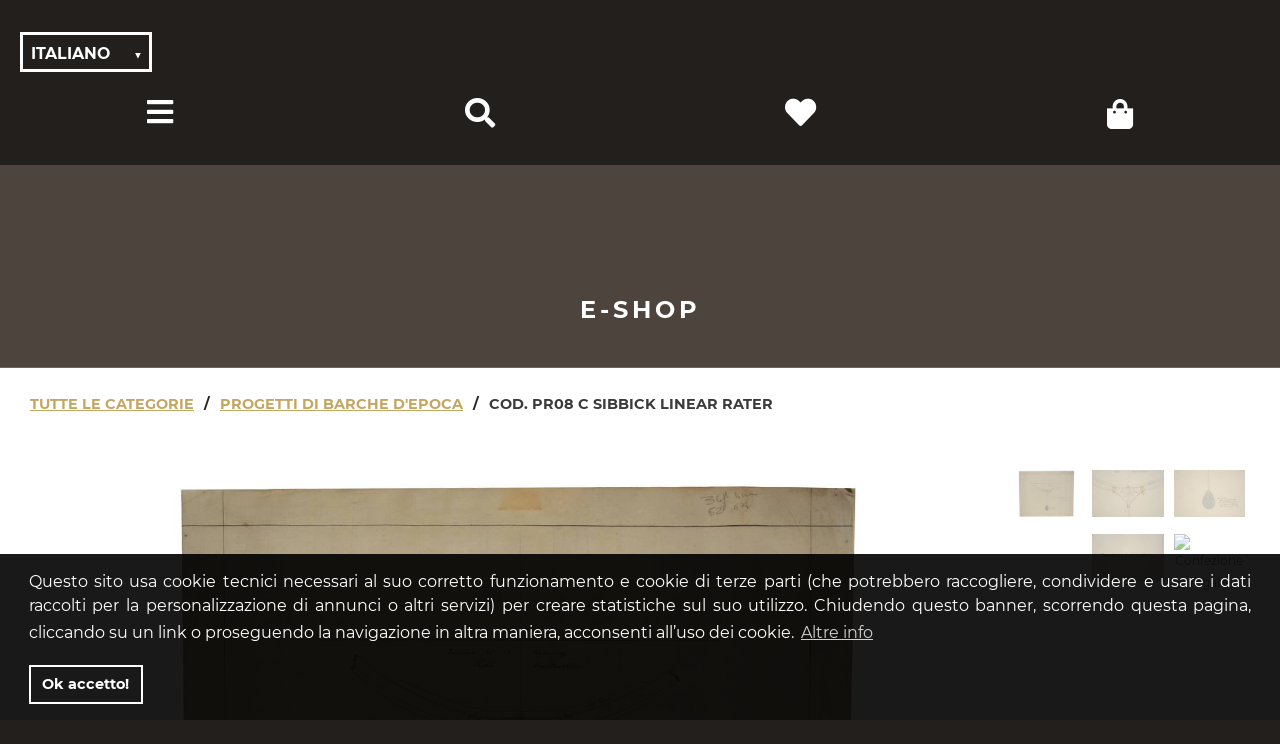

--- FILE ---
content_type: text/html; charset=UTF-8
request_url: https://www.antik.it/Progetti-barche-epoca/PR08-C-Sibbick-linear-rater/
body_size: 22092
content:
<!DOCTYPE html><html xmlns="http://www.w3.org/1999/xhtml" lang="it" xml:lang="it"><head><script async src="https://www.googletagmanager.com/gtag/js?id=UA-15419939-2"></script><script>window.dataLayer = window.dataLayer || [];
  function gtag(){dataLayer.push(arguments);}
  //gtag('set', 'allow_ad_personalization_signals', false);
  gtag('js', new Date());
  gtag('config', 'UA-15419939-2', { 'anonymize_ip': true });
  //gtag('config', 'AW-1037609408', { 'anonymize_ip': true });
  gtag('event', 'page_view', {'send_to': 'UA-15419939-2'});
  gtag('consent', 'default', {
  'ad_storage': 'denied',
  'analytics_storage': 'granted'
});</script><meta http-equiv="X-UA-Compatible" content="IE=edge"/><meta http-equiv="Content-Type" content="text/html; charset=utf-8"/><meta name="viewport" content="width=device-width, initial-scale=1, maximum-scale=3"/><meta name="theme-color" content="#231f1c"/><title>e-Shop/Progetti di barche d'epoca/Cod. PR08 C Sibbick linear rater</title><meta name="Description" content="E’ qui riportato il progetto originale della struttura del tipo di chiglia preferito dal progettista Charles Sibbick, che assomiglia molto a quella delle moderne barche da regata di Coppa America. Fa parte di un progetto per un 52’ linear rater per il signor E. More Esq. Primi del '900. Cm 58x0,2x42 (h). Montato su supporto in cartone per essere appeso."/><meta name="Keywords" content="progetti di barche, progetti di navi, progetti nautici"/><meta name="apple-mobile-web-app-title" content="Antik"><meta name="application-name" content="Antik"><meta name="msapplication-TileColor" content="#ffffff"><meta name="msapplication-TileImage" content="../../tileicon_144x144.png"><link rel="shortcut icon" href="../../favicon.ico?v=1589811369" type="image/x-icon"/><link rel="shortcut icon" href="../../favicon.png?v=1589811369" type="image/png"/><link rel="icon" href="../../favicon.ico?v=1589811369" type="image/x-icon"/><link rel="icon" href="../../smartphone_icon_32.png?v=1589811357" type="image/png"/><link rel="apple-touch-icon" href="../../smartphone_icon_57.png?v=1589811357" type="image/png"/><link rel="apple-touch-icon" href="../../smartphone_icon_72.png?v=1589811357" type="image/png"/><link rel="apple-touch-icon" href="../../smartphone_icon_114.png?v=1589811357" type="image/png"/><link rel="apple-touch-icon" href="../../smartphone_icon_144.png?v=1589811357" type="image/png"/><link rel="stylesheet" href="../../css/reset.min.css?v=1589811379" media="all" type="text/css"/><link rel="stylesheet" href="../../css/default.min.css?v=1769748281" media="all" type="text/css"/><!--[if IE 7]><link rel="stylesheet" href="../../css/font-awesome-ie7.min.css" media="all" type="text/css"/><![endif]--><!--[if IE 8]><link rel="stylesheet" href="../../css/font-awesome-4.7.0.min.css" media="all" type="text/css"/><![endif]--><script src="../../js/jquery-3.4.1.min.js?v=1589811593"></script></head><body><div class="se-pre-con"></div><div id="my-header" style="background-color:#231f1c;"><div id="sticky-menu"><div class="row"><div id="navbar" style="width:100%;float:none;margin:0 auto;position:fixed;z-index:3;background:rgba(35,31,28,1);"><div class="row desktop" style="padding-top:10px;padding-right:20px;font-weight:bold;letter-spacing:2px;text-align:right;color:#fff;"></div><ul><li class="lingue" style="background:rgba(35,31,28,1);"><div class="select" style="background:rgba(35,31,28,1);"><select onChange="if (this.value) window.location.href=this.value" aria-label="Seleziona la lingua" style="background:rgba(35,31,28,1);font-size:larger;"><option selected style="color:#fff;background:rgba(35,31,28,1);">Italiano</option><option value="../../Vintage-boats-projects/PR08-C-Sibbick-linear-rater/" style="color:#fff;background:rgba(35,31,28,0);">English</option></select></div></li><li class="bars"><i onClick="sidebar_open()" class="fas fa-bars" title="Menu/Click per aprire"></i></li><li class="menu"><ul style="white-space:nowrap;padding-left:30px;text-align:left;"><li style="font-size:larger;white-space:nowrap;"><a href="../../Home/Benvenuto/" title="Home/Click per aprire">Home</a></li><li style="font-size:larger;white-space:nowrap;"><a href="../../Cosa-facciamo/Stime-di-collezioni/" title="Stime di collezioni/Click per aprire">Stime di collezioni</a></li><li style="font-size:larger;white-space:nowrap;"><a href="../../Cosa-facciamo/Restauri/" title="Restauri/Click per aprire">Restauri</a></li><li style="font-size:larger;white-space:nowrap;"><a href="../../Cosa-facciamo/Noleggio/" title="Noleggio/Click per aprire">Noleggio</a></li><li style="opacity:.1;font-size:large;white-space:nowrap;"><a href="../../e-Shop/Benvenuto/" title="e-Shop/Click per aprire">e-Shop</a></li></ul></li><li class="search"><i onClick="search_open()" class="fas fa-search" title="Cerca nel nostro sito"></i></li><li class="heart"><a href="../../Lista-dei-desideri/Benvenuto/" title="Lista-dei-desideri"><i id="prova" class="fas fa-heart" title="Lista-dei-desideri/Click per aprire"></i></a></li><li class="bag"><a href="../../Carrello/Benvenuto/" title="Carrello"><i class="fas fa-shopping-bag" title="Carrello/Click per aprire"></i></a></li></ul><br style="clear:left;"/></div><div id="search-home" class="down-animated" style="position:fixed;z-index:3;"><form method="post" name="cerca" id="cerca" action="../../Cerca/Benvenuto/"><input onClick="(this.value='')" type="search" name="q" id="q" placeholder="Cerca nel nostro sito" style="width:100%;text-align:center;font-size:1.3em;"><input type="hidden" name="lang" id="lang" value="i"></form></div></div><div id="my-sidebar" class="sidebar sidebar-animated" style="display:none;z-index:6"><div class="desktop"><div class="row" style="background-color:#FFF;"><div style="background-color:#FFF;max-width:1240px;float:none;margin:0 auto;"><div id="sottomenueshopNavbar" class="sottomenueshopNavbar"><div style="width:100%;float:left;text-align:right;padding:5px;"><i onClick="sidebar_close()" class="fas fa-times" style="color:#252525;" title="Click per chiudere"></i></div><div style="width:60%;float:left;padding:20px;padding-top:10px;"><span style="text-transform:none;"><br/>Oltre alla <b>Galleria di Milano, aperta nel 1999</b>, Antik Arte & Scienza ha da tempo anche un canale di <b>vendita online</b>: su questo sito è possibile acquistare, infatti, oggetti e strumenti di antiquariato nautico, strumenti astronomici, globi e mappamondi antichi, bussole antiche, strumenti di misura, strumenti medici d'epoca e legati alla storia naturale. Sappiamo quanto sia importante rendere gli <b>acquisti on-line sicuri e trasparenti</b> e per questo motivo  abbiamo deciso di offrire <b>gratuitamente</b> due servizi fondamentali: <b>la spedizione e l’assicurazione.</b><br/>Tutti gli oggetti viaggiano con imballi accurati e sicuri, e quando necessario vengono realizzate delle casse di legno su misura.<br/>La merce viaggia <b>assicurata con Lloyd's London</b>, e hai 28 giorni di tempo per cambiare idea e <b>restituire la merce</b> (consulta le nostre condizioni generali di vendita per maggiori informazioni sulle modalità di reso).<br/><br/></span></div><div style="width:40%;float:right;padding:20px;padding-top:5px;"><ul><li style="border-top:solid 1px #3A3C40;border-bottom:solid 1px #3A3C40;"><a style="text-transform:uppercase;" href="../../e-Shop/Nuovi-articoli/" title="Nuovi articoli/Click per aprire">Nuovi articoli</a></li><li style="border-bottom:solid 1px #3A3C40;display:none;"><i class="fas fa-anchor" style="color:#252525;padding-right:10px;"></i><a style="text-transform:uppercase;" href="../../e-Shop/La-collezione-REX/" title="La collezione REX/Click per aprire">La collezione REX</a><i class="fas fa-anchor" style="color:#252525;padding-right:10px;"></i></li><li style="border-bottom:solid 1px #3A3C40;"><a style="text-transform:uppercase;font-weight:bold;" href="../../e-Shop/Strumenti-astronomici-antichi/" title="Strumenti astronomici antichi/Click per aprire">Strumenti astronomici antichi</a></li><li style="border-bottom:solid 1px #3A3C40;"><a style="text-transform:uppercase;font-weight:bold;" href="../../e-Shop/Globi-mappamondi-antichi/" title="Globi-mappamondi antichi/Click per aprire">Globi-mappamondi antichi</a></li><li style="border-bottom:solid 1px #3A3C40;"><a style="text-transform:uppercase;font-weight:bold;" href="../../e-Shop/Bussole-antiche/" title="Bussole antiche/Click per aprire">Bussole antiche</a></li><li style="border-bottom:solid 1px #3A3C40;"><a style="text-transform:uppercase;font-weight:bold;" href="../../e-Shop/Antiquariato-nautico/" title="Antiquariato nautico/Click per aprire">Antiquariato nautico</a></li><li style="border-bottom:solid 1px #3A3C40;"><a style="text-transform:uppercase;font-weight:bold;" href="../../e-Shop/Progetti-barche-epoca/" title="Progetti di barche d'epoca/Click per aprire">Progetti di barche d'epoca</a></li><li style="border-bottom:solid 1px #3A3C40;"><a style="text-transform:uppercase;font-weight:bold;" href="../../e-Shop/Modelli-navi-epoca/" title="Modelli di navi d'epoca/Click per aprire">Modelli di navi d'epoca</a></li><li style="border-bottom:solid 1px #3A3C40;"><a style="text-transform:uppercase;font-weight:bold;" href="../../e-Shop/Aerei-epoca/" title="Aerei d’epoca/Click per aprire">Aerei d’epoca</a></li><li style="border-bottom:solid 1px #3A3C40;"><a style="text-transform:uppercase;font-weight:bold;" href="../../e-Shop/Strumenti-misura-antichi/" title="Strumenti di misura antichi/Click per aprire">Strumenti di misura antichi</a></li><li style="border-bottom:solid 1px #3A3C40;"><a style="text-transform:uppercase;font-weight:bold;" href="../../e-Shop/Barometri-antichi/" title="Barometri antichi/Click per aprire">Barometri antichi</a></li><li style="border-bottom:solid 1px #3A3C40;"><a style="text-transform:uppercase;font-weight:bold;" href="../../e-Shop/Strumenti-medici-epoca/" title="Strumenti medici d'epoca/Click per aprire">Strumenti medici d'epoca</a></li><li style="border-bottom:solid 1px #3A3C40;"><a style="text-transform:uppercase;font-weight:bold;" href="../../e-Shop/Storia-naturale/" title="Storia naturale/Click per aprire">Storia naturale</a></li><li style="letter-spacing:1px;border-bottom:solid 1px #3A3C40;"><a style="letter-spacing:1px;text-transform:uppercase;font-weight:normal;" href="../../Condizioni-generali-di-vendita/Benvenuto/">Condizioni generali</a></li></ul></div></div></div></div></div><div class="mobile"><i onClick="sidebar_close()" class="fas fa-times" style="color:#252525" title="Click per chiudere"></i><div style="padding-left:0;padding-right:10px;padding-bottom:15px;margin-left:0;font-size:1em;font-weight:bold;color:#252525;"><img data-src="../../img/antik-logo-bn-sidebar.png?v=1589811436" src="../../img/1px.gif?v=1589811435" alt="Antik"/><br/>	via S. Giovanni sul Muro 10<br/>	20121 Milano (MI) - Italia<br/><a href="tel:+390286461448">+39 0286461448</a><br/><a href="mailto:info@antik.it">info@antik.it</a><br/><br/>	Lunedì - Sabato:  10 - 19<br/>	Domenica: chiuso</div><ul><li><a href="../../Home/Benvenuto/">Home</a></li><li><a href="../../Cosa-facciamo/Stime-di-collezioni/">Stime di collezioni</a></li><li><a href="../../Cosa-facciamo/Restauri/">Restauri</a></li><li><a href="../../Cosa-facciamo/Noleggio/">Noleggio</a></li><li onClick="aprieshop();" style="color:#252525"><mark>e-Shop</mark><i id="aprieshop" class="fas fa-minus" style="color:#252525" title="Click per chiudere"></i><div id="sottomenueshop" class="down-animated" style="display:block;"><ul style="padding-left:0;"><li style="text-align:left;padding-left:0;"><a href="../../e-Shop/Nuovi-articoli/">Nuovi articoli</a></li><li style="text-align:left;padding-left:0;display:none;"><i class="fas fa-anchor" style="color:#252525;padding-right:10px;"></i><a href="../../e-Shop/La-collezione-REX/">La collezione REX</a><i class="fas fa-anchor" style="color:#252525;padding-right:10px;"></i></li><li style="text-align:left;padding-left:0;"><a href="../../e-Shop/Strumenti-astronomici-antichi/">Strumenti astronomici antichi</a></li><li style="text-align:left;padding-left:0;"><a href="../../e-Shop/Globi-mappamondi-antichi/">Globi-mappamondi antichi</a></li><li style="text-align:left;padding-left:0;"><a href="../../e-Shop/Bussole-antiche/">Bussole antiche</a></li><li style="text-align:left;padding-left:0;"><a href="../../e-Shop/Antiquariato-nautico/">Antiquariato nautico</a></li><li style="text-align:left;padding-left:0;"><a href="../../e-Shop/Progetti-barche-epoca/">Progetti di barche d'epoca</a></li><li style="text-align:left;padding-left:0;"><a href="../../e-Shop/Modelli-navi-epoca/">Modelli di navi d'epoca</a></li><li style="text-align:left;padding-left:0;"><a href="../../e-Shop/Aerei-epoca/">Aerei d’epoca</a></li><li style="text-align:left;padding-left:0;"><a href="../../e-Shop/Strumenti-misura-antichi/">Strumenti di misura antichi</a></li><li style="text-align:left;padding-left:0;"><a href="../../e-Shop/Barometri-antichi/">Barometri antichi</a></li><li style="text-align:left;padding-left:0;"><a href="../../e-Shop/Strumenti-medici-epoca/">Strumenti medici d'epoca</a></li><li style="text-align:left;padding-left:0;"><a href="../../e-Shop/Storia-naturale/">Storia naturale</a></li></ul></div></li><li style="letter-spacing:normal;font-size:.9em;"><a style="letter-spacing:normal;font-size:.9em;" href="../../Condizioni-generali-di-vendita/Benvenuto/">Condizioni generali</a></li><li style="letter-spacing:normal;font-size:.9em;"><a style="letter-spacing:normal;font-size:.9em;" href="../../Privacy/Benvenuto/">Cookies - Privacy</a></li></ul></div></div><div class="overlay" id="my-overlay" onClick="sidebar_close()"></div></div></div><script async src="https://www.googletagmanager.com/gtag/js?id=AW-1037609408"></script><script>window.dataLayer = window.dataLayer || [];
  function gtag(){dataLayer.push(arguments);}
  gtag('js', new Date());
  gtag('config', 'AW-1037609408', { 'anonymize_ip': true });
  gtag('event', 'page_view', {
    'send_to': 'AW-1037609408',
    'ecomm_prodid': '126201214395734'
  });</script><div id="my-content"><div class="row per-print">www.antik.it/Progetti-barche-epoca/PR08-C-Sibbick-linear-rater/</div><div class="row no-print" style="padding:0;margin:0;"><div class="hero-image"><img class="no-print" src="../../img/hero2.jpg?v=1589811441" alt="Antik"><div class="overlay-menu no-print"><b>e-Shop</b></div></div></div><div class="row mobile no-print" style="margin-top:90px;"><div class="no-print bread" style="max-width:1240px;float:none;margin:0 auto;padding-left:10px;padding-right:10px;font-size:larger;text-align:left;"><a onClick="sidebar_open()" style="font-weight:bold;text-transform:uppercase;color:#c3a662;" title="Click per aprire"><u>Tutte le categorie</u></a><span style="font-weight:bold;text-transform:uppercase;padding-left:10px;padding-right:10px;">/</span><a style="font-weight:bold;text-transform:uppercase;color:#c3a662;" href="../../e-Shop/Progetti-barche-epoca/" title="Progetti di barche d'epoca/Click per aprire"><u>Progetti di barche d'epoca</u></a><span style="font-weight:bold;text-transform:uppercase;padding-left:10px;padding-right:10px;">/</span><mark style="background-color:#FFF;">Cod. PR08 C Sibbick linear rater</mark></div></div><div class="row desktop no-print" style="margin-top:70px;"><div class="no-print bread" style="max-width:1240px;float:none;margin:0 auto;padding-left:10px;padding-right:10px;padding-top:20px;font-size:larger;"><a onClick="sidebar_open()" style="font-weight:bold;text-transform:uppercase;color:#c3a662;" title="Click per aprire"><u>Tutte le categorie</u></a><span style="font-weight:bold;text-transform:uppercase;padding-left:10px;padding-right:10px;">/</span><a style="font-weight:bold;text-transform:uppercase;color:#c3a662;" href="../../e-Shop/Progetti-barche-epoca/" title="Progetti di barche d'epoca/Click per aprire"><u>Progetti di barche d'epoca</u></a><span style="font-weight:bold;text-transform:uppercase;padding-left:10px;padding-right:10px;">/</span><mark style="background-color:#FFF;">Cod. PR08 C Sibbick linear rater</mark></div></div><div itemscope itemtype="http://schema.org/Product"><div class="row no-print ipadno" style="background-color:#FFF;"><div style="width:100%;max-width:1240px;float:none;margin:0 auto;padding-left:10px;padding-right:10px;background-color:#FFF;text-align:center;"><div class="responsive-scheda no-print" style="margin-bottom:0;padding-bottom:20px;"><div style="text-align:center;padding-left:20px;padding-right:20px;"><img itemprop="image" onerror="imgError(this);" data-src="../../prodotti/grandi/PR08-1-C-Sibbick-linear-rater.jpg?v=1604935194" src="../../img/1px.gif?v=1589811435" alt="Progetti di barche d'epoca/PR08-C Sibbick linear rater"></div><div style="text-align:center;padding-left:20px;padding-right:20px;"><img itemprop="image" onerror="imgError(this);" data-src="../../prodotti/grandi/PR08-2-C-Sibbick-linear-rater.jpg?v=1604935195" src="../../img/1px.gif?v=1589811435" alt="Progetti di barche d'epoca/PR08-C Sibbick linear rater"></div><div style="text-align:center;padding-left:20px;padding-right:20px;"><img itemprop="image" onerror="imgError(this);" data-src="../../prodotti/grandi/PR08-3-C-Sibbick-linear-rater.jpg?v=1604935195" src="../../img/1px.gif?v=1589811435" alt="Progetti di barche d'epoca/PR08-C Sibbick linear rater"></div><div style="text-align:center;padding-left:20px;padding-right:20px;"><img itemprop="image" onerror="imgError(this);" data-src="../../prodotti/grandi/PR08-4-C-Sibbick-linear-rater.jpg?v=1604935196" src="../../img/1px.gif?v=1589811435" alt="Progetti di barche d'epoca/PR08-C Sibbick linear rater"></div><div style="padding-left:20px;padding-right:20px;text-align:center;"><img onerror="imgError(this);" data-src="../../img/scatole.jpg?v=1589811456" src="../../img/1px.gif?v=1589811435" alt="Confezione regalo"></div></div></div></div><div class="row no-print ipadsi" style="background-color:#FFF;"><div style="width:100%;max-width:1240px;float:none;margin:0 auto;padding-top:20px;padding-left:10px;padding-right:10px;background-color:#FFF;text-align:center;"><div class="mySlides-scheda" style="width:80%;float:left;"><img id="expandedImg" itemprop="image" data-src="../../prodotti/grandi/PR08-1-C-Sibbick-linear-rater.jpg?v=1604935194" src="../../img/1px.gif?v=1589811435" alt="Progetti di barche d'epoca/PR08-C Sibbick linear rater"></div><div class="mySlides-scheda" style="width:80%;float:left;"><img id="expandedImg" itemprop="image" data-src="../../prodotti/grandi/PR08-2-C-Sibbick-linear-rater.jpg?v=1604935195" src="../../img/1px.gif?v=1589811435" alt="Progetti di barche d'epoca/PR08-C Sibbick linear rater"></div><div class="mySlides-scheda" style="width:80%;float:left;"><img id="expandedImg" itemprop="image" data-src="../../prodotti/grandi/PR08-3-C-Sibbick-linear-rater.jpg?v=1604935195" src="../../img/1px.gif?v=1589811435" alt="Progetti di barche d'epoca/PR08-C Sibbick linear rater"></div><div class="mySlides-scheda" style="width:80%;float:left;"><img id="expandedImg" itemprop="image" data-src="../../prodotti/grandi/PR08-4-C-Sibbick-linear-rater.jpg?v=1604935196" src="../../img/1px.gif?v=1589811435" alt="Progetti di barche d'epoca/PR08-C Sibbick linear rater"></div><div class="mySlides-scheda-icone" style="width:20%;float:right;"><div style="width:33.33%;float:left;"><img onclick="myFunction(this);" class="demo" data-src="../../prodotti/grandi/PR08-1-C-Sibbick-linear-rater.jpg?v=1604935194" src="../../img/1px.gif?v=1589811435" alt="Progetti di barche d'epoca/PR08-C Sibbick linear rater" onerror="imgError(this);"></div><div style="width:33.33%;float:left;"><img onclick="myFunction(this);" class="demo" data-src="../../prodotti/grandi/PR08-2-C-Sibbick-linear-rater.jpg?v=1604935195" src="../../img/1px.gif?v=1589811435" alt="Progetti di barche d'epoca/PR08-C Sibbick linear rater" onerror="imgError(this);"></div><div style="width:33.33%;float:left;"><img onclick="myFunction(this);" class="demo" data-src="../../prodotti/grandi/PR08-3-C-Sibbick-linear-rater.jpg?v=1604935195" src="../../img/1px.gif?v=1589811435" alt="Progetti di barche d'epoca/PR08-C Sibbick linear rater" onerror="imgError(this);"></div><div style="width:33.33%;float:left;"><img onclick="myFunction(this);" class="demo" data-src="../../prodotti/grandi/PR08-4-C-Sibbick-linear-rater.jpg?v=1604935196" src="../../img/1px.gif?v=1589811435" alt="Progetti di barche d'epoca/PR08-C Sibbick linear rater" onerror="imgError(this);"></div><div style="width:33.33%;float:left;"><img onclick="myFunction(this);" class="demo" data-src="../../img/scatole.jpg?v=1589811456" src="../../img/1px.gif?v=1589811435" alt="Confezione regalo"></div></div></div></div><div class="row per-print"><div style="max-width:1240px;float:none;margin:0 auto;"><img data-src="../../prodotti/grandi/PR08-1-C-Sibbick-linear-rater.jpg?v=1604935194" src="../../img/1px.gif?v=1589811435" style="width:50%;height:auto;padding:10px;float:left;" alt="Progetti di barche d'epoca/PR08-"><img onerror="imgError(this);" data-src="../../img/scatole.jpg?v=1589811456" src="../../img/1px.gif?v=1589811435" style="width:50%;height:auto;padding:10px;float:right;" alt="Confezione regalo"></div></div><div class="row per-print" style="text-align:center;"><p style="font-weight:bold;font-size:1.3em;">Cod.&nbsp;PR08   
    <br/>EUR&nbsp;600.00
    <br/>Disponibile</p></div><div class="row"><div class="no-print" style="max-width:1240px;float:none;margin:0 auto;border-bottom:solid 1px #a7a7a7;"><div class="scheda no-print" style="width:50%;float:left;text-align:center;"><div itemprop="offers" itemscope itemtype="http://schema.org/Offer"><p style="font-weight:bold;font-size:1.3em;"><span itemprop="priceCurrency" content="EU">EUR</span>&nbsp;<span itemprop="price" content="600.00">600.00</span><br/><link itemprop="availability" href="http://schema.org/InStock"/>Disponibile</p><span style="display:none;" itemprop="itemCondition" content="UsedCondition">used</span><span style="display:none;" itemprop="url">https://www.antik.it/Progetti-barche-epoca/PR08-C-Sibbick-linear-rater/</span></div></div><div class="scheda no-print" style="width:25%;float:left;text-align:center;padding-top:20px;"><input class="cuore" id="126201214395734" type="checkbox" value="126201214395734" aria-label='Salva nella lista dei desideri'/><label class="labelcuore" for="126201214395734"><i class="fas fa-heart"></i></label><script>$('#126201214395734').click(function(){
    var prod = $('#126201214395734').val();
    if ($('#126201214395734').attr('checked')) {
        $.ajax({
		url: "../../unsave.php",
		type: "POST",
		data: {
		    prod: 126201214395734			
		},
		cache: false
        })
    } else {
        $.ajax({
		url: "../../save.php",
		type: "POST",
		data: {
		    prod: 126201214395734			
		},
		cache: false
        })//,
	//alert("Oggetto salvato nella lista dei desideri.");
    }
})</script></div><div class="scheda no-print" style="width:25%;float:left;text-align:center;padding-top:20px;"><input class="cart" id="PR08" type="checkbox" value="126201214395734" aria-label='Metti nel carrello'/><label class="labelcart" for="PR08"><i class="fas fa-shopping-bag"></i></label><script>$('#PR08').click(function(){
    var prod = $('#PR08').val();
    if ($('#PR08').attr('checked')) {
        $.ajax({
		url: "../../unsavecart.php",
		type: "POST",
		data: {
		    prod: 126201214395734			
		},
		cache: false
        })
    } else {
        $.ajax({
		url: "../../savecart.php",
		type: "POST",
		data: {
		    prod: 126201214395734			
		},
		cache: false
        })//,
	//alert("Oggetto messo nel carrello.");
    }
})</script></div></div><br style="clear:left;"/></div><div class="row" style="background-color:#fff;padding-left:10px;padding-right:10px;font-size:1.3em;"><div style="max-width:1240px;float:none;margin:0 auto;padding-top:5px;padding-left:10px;padding-right:10px;font-size:larger;line-height:30px;"><div class="scheda-descrizione"><span style="display:none;" itemprop="productID">126201214395734</span><span style="display:none;" itemprop="name">Cod. PR08 C Sibbick linear rater</span><span itemprop="description">E’ qui riportato il progetto originale della struttura del tipo di chiglia preferito dal progettista Charles Sibbick, che assomiglia molto a quella delle moderne barche da regata di Coppa America. Fa parte di un progetto per un 52’ linear rater per il signor E. More Esq. Primi del '900. Cm 58x0,2x42 (h). Montato su supporto in cartone per essere appeso.				<br/><br/>Progetto proveniente dall'archivio di Uffa Fox e mai entrato nel circuito mercantile.<br/><br/>	Charles Sibbick, nato in Inghilterra nel 1849, sin da ragazzo era appassionato di nautica.  Ha iniziato la sua carriera lavorativa come responsabile di un’impresa di costruzioni e ogni tanto si costruiva qualche barca. Nel 1888 decise di dedicarsi esclusivamente alla progettazione e  alla produzione di barche da regata  e da diporto. Nel 1896 ebbe un colpo di fortuna che lo aiutò nelle fasi successive del suo lavoro. Il duca di York, poi re Giorgio V, ufficiale di marina, desiderava regatare su una sua barca tra un imbarco e l’altro. Era rimasto affascinato dai Solent raters. Decise di comprarsene uno, ma aveva fretta. Si risolse a ordinare uno di questi scafi a Charles Sibbick. Lo avrebbe pagato solo se fosse riuscito a disegnare e a costruire una barca in una settimana. Di solito l’acquirente doveva aspettare sei settimane dal momento della conferma dell’ordine. White Rose (questo il nome della barca) fu consegnato con un giorno di anticipo, in tempo per partecipare a una regata che il principe riuscì a vincere. Sibbick aveva progettato e costruito 300 barche nel suo cantiere quando nel 1912 a 62 anni scomparve misteriosamente.</span></div></div></div></div><div class="row no-print" style="border-top:solid 1px #a7a7a7;"><div class="row no-print confezione" style="max-width:1240px;float:none;margin:0 auto;padding-bottom:0;"><H3 style="font-size:1.8em;text-align:center;padding-bottom:20px;">confezione gratuita</H3><img class="desktop ipad" data-src="../../img/scatolina-bussola.jpg?v=1589811456" src="../../img/1px.gif?v=1589811435" alt="confezione gratuita"/><img class="desktop ipad ipadp" data-src="../../img/scatola-cannocchiali.jpg?v=1589811451" src="../../img/1px.gif?v=1589811435" alt="confezione gratuita"/><img data-src="../../img/scatola-sestante.jpg?v=1589811456" src="../../img/1px.gif?v=1589811435" alt="confezione gratuita"/><img data-src="../../img/scatola-regolo-Fuller.jpg?v=1589811454" src="../../img/1px.gif?v=1589811435" alt="confezione gratuita"/><br style="clear:left;"/></div></div><div onClick="apridomande()" class="row no-print" style="padding-top:35px;border-top:solid 1px #a7a7a7;font-size:larger;"><H3 style="font-size:1.4em;text-align:center;padding:20px;padding-top:0;padding-bottom:20px;">Domande frequenti<i id="down" class="fas fa-chevron-down" style="font-size:1em;padding-left:30px;"></i></H3></div><div id="domande" class="row no-print confezione" style="max-width:1240px;float:none;margin:0 auto;padding-bottom:0;display:none;"><p style="font-weight:bold;text-transform:uppercase;"><i class="fas fa-check"><span style="padding-left:10px;font-family:Montserrat;line-height:20px;">Rilasciate un certificato di autenticità/expertise?</span></i></p><p>Certo! &nbsp;Il decreto legislativo n. 42/2004 stabilisce che chi vende opere artistiche o di interesse storico e archeologico ha l’obbligo di consegnare all’acquirente la documentazione attestante l’autenticità dell’opera o dell’oggetto o, almeno, deve consegnare la documentazione relativa alla probabile attribuzione e provenienza. Antik Arte & Scienza fornisce un expertise (come certificato di garanzia) che riporta la descrizione, il periodo e l’attribuzione o l’autore, dove noto, del bene venduto.</p><p style="font-weight:bold;text-transform:uppercase;"><i class="fas fa-check"><span style="padding-left:10px;font-family:Montserrat;line-height:20px;">Come posso pagare?</span></i></p><p>Pagamenti sicuri&nbsp;con PayPal, carta di credito o bonifico bancario.</p><p style="font-weight:bold;text-transform:uppercase;"><i class="fas fa-check"><span style="padding-left:10px;font-family:Montserrat;line-height:20px;">Quali sono le modalità e le tempistiche di spedizione?</span></i></p><p>La spedizione con DHL o UPS è gratuita (ma se stiamo spedendo verso un paese extra EU ricorda che eventuali tasse e dazi doganali sono a carico tuo), e gli oggetti vengono spediti solo a pagamento ricevuto.<br/>Italia: consegna mediamente entro 24 ore.<br/>
Europa: consegna mediamente in 2/3 giorni lavorativi.<br/>
Altro: consegna mediamente in 5 giorni lavorativi; spese doganali a carico dell’acquirente.</p><p style="font-weight:bold;text-transform:uppercase;"><i class="fas fa-check"><span style="padding-left:10px;font-family:Montserrat;line-height:20px;">La spedizione è assicurata?</span></i></p><p>Certo! &nbsp;Assicurazione gratuita con Lloyd's London&nbsp;che copre quasi tutte le destinazioni.</p><p style="font-weight:bold;text-transform:uppercase;"><i class="fas fa-check"><span style="padding-left:10px;font-family:Montserrat;line-height:20px;">Se cambio idea posso rendere l'oggetto?</span></i></p><p>Certo! (consulta le nostre <a href="../../Condizioni-generali-di-vendita/Benvenuto/" class="fancy_form"><u>condizioni generali di vendita</u></a> per maggiori informazioni).</p></div><div style="display:none;"><h1>e-Shop</h1><h2>Progetti di barche d'epoca</h2><h3>Cod. PR08 C Sibbick linear rater</h3><div itemscope itemtype="http://schema.org/BreadcrumbList"><span itemprop="itemListElement" itemscope itemtype="http://schema.org/ListItem"><a itemprop="item" href="../../e-Shop/Benvenuto/"><span itemprop="position">2</span><span itemprop="name">e-Shop</span></a><a itemprop="item" href="../../Progetti-barche-epoca/PR08-C-Sibbick-linear-rater/"><span itemprop="position">1</span><span itemprop="name">Progetti-barche-epoca</span></a><span itemprop="name">Cod. PR08 C Sibbick linear rater</span></span></div></div></div><div id="my-footer"><div class="row no-print" id="recenti" style="background-color:#FFF;border-top:solid 1px #a7a7a7;"><H4 style="font-size:1.8em;text-align:center;padding:20px;padding-top:30px;padding-bottom:20px;">Visti di recente</H4><div class="responsive-recenti" style="padding-top:10px;padding-bottom:20px;padding-left:15px;padding-right:15px;"><div style="padding-left:20px;padding-right:20px;"><a href="../../Progetti-barche-epoca/PR08-C-Sibbick-linear-rater/" title="Cod. PR08 C Sibbick linear rater" style="outline:none;text-decoration:none;"><img data-src="../../prodotti/icone/PR08-1-C-Sibbick-linear-rater.jpg?v=1604935202" src="../../img/1px.gif?v=1589811435" alt="Cod. PR08 C Sibbick linear rater"></a></div></div></div><div class="row no-print" style="padding:0;margin:0;background-color:#bc9d58;margin:0 auto;float:none;"><H3 style="font-size:1.8em;text-align:center;padding:20px;padding-top:30px;">Cosa dicono i nostri clienti<br/><br/></H3><div id="feedback" style="background-color:#bc9d58;text-align:center;"><div class="responsive-feedback" style="background-color:#bc9d58;"><div style="text-align:center;padding-left:20px;padding-right:20px;padding-top:20px;font-size:2em;font-size:larger;"><i class="fas fa-star" style="font-size:2em;font-size:larger;"></i><i class="fas fa-star" style="font-size:2em;font-size:larger;"></i><i class="fas fa-star" style="font-size:2em;font-size:larger;"></i><i class="fas fa-star" style="font-size:2em;font-size:larger;"></i><i class="fas fa-star" style="font-size:2em;font-size:larger;"></i><p style="font-weight:bold;font-size:larger;">JAMES - U.S.</p><p style="font-size:larger;padding-left:20px;padding-right:20px;">I have received the thermometer. I am very pleased with it. It is wonderful. Thank you.</p></div><div style="text-align:center;padding-left:20px;padding-right:20px;padding-top:20px;font-size:2em;font-size:larger;"><i class="fas fa-star" style="font-size:2em;font-size:larger;"></i><i class="fas fa-star" style="font-size:2em;font-size:larger;"></i><i class="fas fa-star" style="font-size:2em;font-size:larger;"></i><i class="fas fa-star" style="font-size:2em;font-size:larger;"></i><i class="fas fa-star" style="font-size:2em;font-size:larger;"></i><p style="font-weight:bold;font-size:larger;">M. - ITALIA</p><p style="font-size:larger;padding-left:20px;padding-right:20px;">Gentile Daniela,
desideravo informarla di avere ricevuto il sestante in perfette condizioni e con la bellissima confezione regalo.
Ringrazio ancora per l’aiuto ed auguro a tutti Voi una buona giornata.
A presto.</p></div><div style="text-align:center;padding-left:20px;padding-right:20px;padding-top:20px;font-size:2em;font-size:larger;"><i class="fas fa-star" style="font-size:2em;font-size:larger;"></i><i class="fas fa-star" style="font-size:2em;font-size:larger;"></i><i class="fas fa-star" style="font-size:2em;font-size:larger;"></i><i class="fas fa-star" style="font-size:2em;font-size:larger;"></i><i class="fas fa-star" style="font-size:2em;font-size:larger;"></i><p style="font-weight:bold;font-size:larger;">ILARIA - ITALIA</p><p style="font-size:larger;padding-left:20px;padding-right:20px;">Buon pomeriggio Daniela,
Donatario entusiasta.
Servizio impeccabile.
Evviva!
Alla prossima</p></div><div style="text-align:center;padding-left:20px;padding-right:20px;padding-top:20px;font-size:2em;font-size:larger;"><i class="fas fa-star" style="font-size:2em;font-size:larger;"></i><i class="fas fa-star" style="font-size:2em;font-size:larger;"></i><i class="fas fa-star" style="font-size:2em;font-size:larger;"></i><i class="fas fa-star" style="font-size:2em;font-size:larger;"></i><i class="fas fa-star" style="font-size:2em;font-size:larger;"></i><p style="font-weight:bold;font-size:larger;">JAMES - MARYLAND US</p><p style="font-size:larger;padding-left:20px;padding-right:20px;">The globe arrived safely! Thank you again for everything! All the best wishes for the new year!
Grazie.</p></div><div style="text-align:center;padding-left:20px;padding-right:20px;padding-top:20px;font-size:2em;font-size:larger;"><i class="fas fa-star" style="font-size:2em;font-size:larger;"></i><i class="fas fa-star" style="font-size:2em;font-size:larger;"></i><i class="fas fa-star" style="font-size:2em;font-size:larger;"></i><i class="fas fa-star" style="font-size:2em;font-size:larger;"></i><i class="fas fa-star" style="font-size:2em;font-size:larger;"></i><p style="font-weight:bold;font-size:larger;">JAMES - LOUISIANA US</p><p style="font-size:larger;padding-left:20px;padding-right:20px;">Very helpful with the purchase and some of the problems that occur with a mercury barometer in shipping. Would highly recommend them.</p></div><div style="text-align:center;padding-left:20px;padding-right:20px;padding-top:20px;font-size:2em;font-size:larger;"><i class="fas fa-star" style="font-size:2em;font-size:larger;"></i><i class="fas fa-star" style="font-size:2em;font-size:larger;"></i><i class="fas fa-star" style="font-size:2em;font-size:larger;"></i><i class="fas fa-star" style="font-size:2em;font-size:larger;"></i><i class="fas fa-star" style="font-size:2em;font-size:larger;"></i><p style="font-weight:bold;font-size:larger;">ANDY - UK</p><p style="font-size:larger;padding-left:20px;padding-right:20px;">Excellent description of the pen; superb communication and did everything possible for a stress-free transaction. Highly recommended.</p></div><div style="text-align:center;padding-left:20px;padding-right:20px;padding-top:20px;font-size:2em;font-size:larger;"><i class="fas fa-star" style="font-size:2em;font-size:larger;"></i><i class="fas fa-star" style="font-size:2em;font-size:larger;"></i><i class="fas fa-star" style="font-size:2em;font-size:larger;"></i><i class="fas fa-star" style="font-size:2em;font-size:larger;"></i><i class="fas fa-star" style="font-size:2em;font-size:larger;"></i><p style="font-weight:bold;font-size:larger;">SUSAN - FLORIDA US</p><p style="font-size:larger;padding-left:20px;padding-right:20px;">Wonderful seller and a beautiful piece!</p></div><div style="text-align:center;padding-left:20px;padding-right:20px;padding-top:20px;font-size:2em;font-size:larger;"><i class="fas fa-star" style="font-size:2em;font-size:larger;"></i><i class="fas fa-star" style="font-size:2em;font-size:larger;"></i><i class="fas fa-star" style="font-size:2em;font-size:larger;"></i><i class="fas fa-star" style="font-size:2em;font-size:larger;"></i><i class="fas fa-star" style="font-size:2em;font-size:larger;"></i><p style="font-weight:bold;font-size:larger;">MICHELE - ITALIA</p><p style="font-size:larger;padding-left:20px;padding-right:20px;">Pacco arrivato
Tutto perfetto
Grazie ancora di tutto
A presto</p></div><div style="text-align:center;padding-left:20px;padding-right:20px;padding-top:20px;font-size:2em;font-size:larger;"><i class="fas fa-star" style="font-size:2em;font-size:larger;"></i><i class="fas fa-star" style="font-size:2em;font-size:larger;"></i><i class="fas fa-star" style="font-size:2em;font-size:larger;"></i><i class="fas fa-star" style="font-size:2em;font-size:larger;"></i><i class="fas fa-star" style="font-size:2em;font-size:larger;"></i><p style="font-weight:bold;font-size:larger;">GABRIELE - ITALIA</p><p style="font-size:larger;padding-left:20px;padding-right:20px;">Il sestante militare russo mi è appena arrivato ed è semplicemente magnifico, sono pienamente soddisfatto del mio acquisto.</p></div><div style="text-align:center;padding-left:20px;padding-right:20px;padding-top:20px;font-size:2em;font-size:larger;"><i class="fas fa-star" style="font-size:2em;font-size:larger;"></i><i class="fas fa-star" style="font-size:2em;font-size:larger;"></i><i class="fas fa-star" style="font-size:2em;font-size:larger;"></i><i class="fas fa-star" style="font-size:2em;font-size:larger;"></i><i class="fas fa-star" style="font-size:2em;font-size:larger;"></i><p style="font-weight:bold;font-size:larger;">BONNIE  - NY-USA</p><p style="font-size:larger;padding-left:20px;padding-right:20px;">The watercolor we ordered and received was exactly as described by the seller and it was received very timely. Thank you very much.</p></div><div style="text-align:center;padding-left:20px;padding-right:20px;padding-top:20px;font-size:2em;font-size:larger;"><i class="fas fa-star" style="font-size:2em;font-size:larger;"></i><i class="fas fa-star" style="font-size:2em;font-size:larger;"></i><i class="fas fa-star" style="font-size:2em;font-size:larger;"></i><i class="fas fa-star" style="font-size:2em;font-size:larger;"></i><i class="fas fa-star" style="font-size:2em;font-size:larger;"></i><p style="font-weight:bold;font-size:larger;">SAMUEL - ALABAMA</p><p style="font-size:larger;padding-left:20px;padding-right:20px;">I have purchase an item and I am very happy. Daniela is a pleasure to do business with. Package is expertly wrapped and shipping is fast.</p></div><div style="text-align:center;padding-left:20px;padding-right:20px;padding-top:20px;font-size:2em;font-size:larger;"><i class="fas fa-star" style="font-size:2em;font-size:larger;"></i><i class="fas fa-star" style="font-size:2em;font-size:larger;"></i><i class="fas fa-star" style="font-size:2em;font-size:larger;"></i><i class="fas fa-star" style="font-size:2em;font-size:larger;"></i><i class="fas fa-star" style="font-size:2em;font-size:larger;"></i><p style="font-weight:bold;font-size:larger;">D. - ITALIA</p><p style="font-size:larger;padding-left:20px;padding-right:20px;">E' arrivato! Bellissimo con lei è sempre una garanzia</p></div><div style="text-align:center;padding-left:20px;padding-right:20px;padding-top:20px;font-size:2em;font-size:larger;"><i class="fas fa-star" style="font-size:2em;font-size:larger;"></i><i class="fas fa-star" style="font-size:2em;font-size:larger;"></i><i class="fas fa-star" style="font-size:2em;font-size:larger;"></i><i class="fas fa-star" style="font-size:2em;font-size:larger;"></i><i class="fas fa-star" style="font-size:2em;font-size:larger;"></i><p style="font-weight:bold;font-size:larger;">E. - IRELAND</p><p style="font-size:larger;padding-left:20px;padding-right:20px;">Ciao Daniela, Ho appena ricevuto il pacco con il barometro. Sono molto colpito dall'ottimo servizio e dalla rapidità di consegna! Grazie mile Daniela! Salute cordiale.</p></div><div style="text-align:center;padding-left:20px;padding-right:20px;padding-top:20px;font-size:2em;font-size:larger;"><i class="fas fa-star" style="font-size:2em;font-size:larger;"></i><i class="fas fa-star" style="font-size:2em;font-size:larger;"></i><i class="fas fa-star" style="font-size:2em;font-size:larger;"></i><i class="fas fa-star" style="font-size:2em;font-size:larger;"></i><i class="fas fa-star" style="font-size:2em;font-size:larger;"></i><p style="font-weight:bold;font-size:larger;">DALE - NY-USA</p><p style="font-size:larger;padding-left:20px;padding-right:20px;">Item was in excellent condition and as described, nicely boxed and packaged.</p></div><div style="text-align:center;padding-left:20px;padding-right:20px;padding-top:20px;font-size:2em;font-size:larger;"><i class="fas fa-star" style="font-size:2em;font-size:larger;"></i><i class="fas fa-star" style="font-size:2em;font-size:larger;"></i><i class="fas fa-star" style="font-size:2em;font-size:larger;"></i><i class="fas fa-star" style="font-size:2em;font-size:larger;"></i><i class="fas fa-star" style="font-size:2em;font-size:larger;"></i><p style="font-weight:bold;font-size:larger;">JESSA - USA-CA</p><p style="font-size:larger;padding-left:20px;padding-right:20px;">The seller could not have been more helpful. This was a gift and they worked diligently every step of the way to make it perfect for us. I would definitely recommend working with this seller. A very positive experience.</p></div><div style="text-align:center;padding-left:20px;padding-right:20px;padding-top:20px;font-size:2em;font-size:larger;"><i class="fas fa-star" style="font-size:2em;font-size:larger;"></i><i class="fas fa-star" style="font-size:2em;font-size:larger;"></i><i class="fas fa-star" style="font-size:2em;font-size:larger;"></i><i class="fas fa-star" style="font-size:2em;font-size:larger;"></i><i class="fas fa-star" style="font-size:2em;font-size:larger;"></i><p style="font-weight:bold;font-size:larger;">JULIUS  - GERMANY</p><p style="font-size:larger;padding-left:20px;padding-right:20px;">nice and easy, smooth process</p></div><div style="text-align:center;padding-left:20px;padding-right:20px;padding-top:20px;font-size:2em;font-size:larger;"><i class="fas fa-star" style="font-size:2em;font-size:larger;"></i><i class="fas fa-star" style="font-size:2em;font-size:larger;"></i><i class="fas fa-star" style="font-size:2em;font-size:larger;"></i><i class="fas fa-star" style="font-size:2em;font-size:larger;"></i><i class="fas fa-star" style="font-size:2em;font-size:larger;"></i><p style="font-weight:bold;font-size:larger;">GILLIAN - SWITZERLAND</p><p style="font-size:larger;padding-left:20px;padding-right:20px;">Dear Daniela, Thank you yes, I can confirm that the compass has been delivered. It’s for my husband’s 60th birthday next week. I am sure he will be very pleased with it! Thanks again and best regards</p></div><div style="text-align:center;padding-left:20px;padding-right:20px;padding-top:20px;font-size:2em;font-size:larger;"><i class="fas fa-star" style="font-size:2em;font-size:larger;"></i><i class="fas fa-star" style="font-size:2em;font-size:larger;"></i><i class="fas fa-star" style="font-size:2em;font-size:larger;"></i><i class="fas fa-star" style="font-size:2em;font-size:larger;"></i><i class="fas fa-star" style="font-size:2em;font-size:larger;"></i><p style="font-weight:bold;font-size:larger;">SIMONE - ITALIA</p><p style="font-size:larger;padding-left:20px;padding-right:20px;">buongiorno Sig.ra Daniela Giorgi   ho ricevuto il pacco e la bella clessidra, grazie per la gentilezza e professionalità.  a presto</p></div><div style="text-align:center;padding-left:20px;padding-right:20px;padding-top:20px;font-size:2em;font-size:larger;"><i class="fas fa-star" style="font-size:2em;font-size:larger;"></i><i class="fas fa-star" style="font-size:2em;font-size:larger;"></i><i class="fas fa-star" style="font-size:2em;font-size:larger;"></i><i class="fas fa-star" style="font-size:2em;font-size:larger;"></i><i class="fas fa-star" style="font-size:2em;font-size:larger;"></i><p style="font-weight:bold;font-size:larger;">CATERINA - ITALIA</p><p style="font-size:larger;padding-left:20px;padding-right:20px;">E’stata gentilissima!!! Veramente!! Grazie mille e speriamo di risentirci in futuro!</p></div><div style="text-align:center;padding-left:20px;padding-right:20px;padding-top:20px;font-size:2em;font-size:larger;"><i class="fas fa-star" style="font-size:2em;font-size:larger;"></i><i class="fas fa-star" style="font-size:2em;font-size:larger;"></i><i class="fas fa-star" style="font-size:2em;font-size:larger;"></i><i class="fas fa-star" style="font-size:2em;font-size:larger;"></i><i class="fas fa-star" style="font-size:2em;font-size:larger;"></i><p style="font-weight:bold;font-size:larger;">JOHN - UK</p><p style="font-size:larger;padding-left:20px;padding-right:20px;">Daniela. All arrived safely thank you.  It’s beautiful - just what I was after.  Very happy wife.</p></div><div style="text-align:center;padding-left:20px;padding-right:20px;padding-top:20px;font-size:2em;font-size:larger;"><i class="fas fa-star" style="font-size:2em;font-size:larger;"></i><i class="fas fa-star" style="font-size:2em;font-size:larger;"></i><i class="fas fa-star" style="font-size:2em;font-size:larger;"></i><i class="fas fa-star" style="font-size:2em;font-size:larger;"></i><i class="fas fa-star" style="font-size:2em;font-size:larger;"></i><p style="font-weight:bold;font-size:larger;">STEPHEN - CA USA</p><p style="font-size:larger;padding-left:20px;padding-right:20px;">Dear Daniela, the Barometer arrived safely last night and this morning I used your wonderful videos to refill it; it is working perfectly in its new home in California! Many thanks and best wishes</p></div><div style="text-align:center;padding-left:20px;padding-right:20px;padding-top:20px;font-size:2em;font-size:larger;"><i class="fas fa-star" style="font-size:2em;font-size:larger;"></i><i class="fas fa-star" style="font-size:2em;font-size:larger;"></i><i class="fas fa-star" style="font-size:2em;font-size:larger;"></i><i class="fas fa-star" style="font-size:2em;font-size:larger;"></i><i class="fas fa-star" style="font-size:2em;font-size:larger;"></i><p style="font-weight:bold;font-size:larger;">SILVIA ANTONIA - ITALIA</p><p style="font-size:larger;padding-left:20px;padding-right:20px;">Gentilissima Daniela,    Le confermo di aver ricevuto correttamente il pacco.   La ringrazio per la collaborazione e colgo l’occasione per augurarle buone feste. Con i miei migliori saluti Silvia</p></div><div style="text-align:center;padding-left:20px;padding-right:20px;padding-top:20px;font-size:2em;font-size:larger;"><i class="fas fa-star" style="font-size:2em;font-size:larger;"></i><i class="fas fa-star" style="font-size:2em;font-size:larger;"></i><i class="fas fa-star" style="font-size:2em;font-size:larger;"></i><i class="fas fa-star" style="font-size:2em;font-size:larger;"></i><i class="fas fa-star" style="font-size:2em;font-size:larger;"></i><p style="font-weight:bold;font-size:larger;">SAM  - JAPAN</p><p style="font-size:larger;padding-left:20px;padding-right:20px;">Seller was super communicative and extremely helpful with my tight timelines.</p></div><div style="text-align:center;padding-left:20px;padding-right:20px;padding-top:20px;font-size:2em;font-size:larger;"><i class="fas fa-star" style="font-size:2em;font-size:larger;"></i><i class="fas fa-star" style="font-size:2em;font-size:larger;"></i><i class="fas fa-star" style="font-size:2em;font-size:larger;"></i><i class="fas fa-star" style="font-size:2em;font-size:larger;"></i><i class="fas fa-star" style="font-size:2em;font-size:larger;"></i><p style="font-weight:bold;font-size:larger;">JAMES - TX USA</p><p style="font-size:larger;padding-left:20px;padding-right:20px;">Dear Daniela, This most beautiful and extraordinary piece arrived safely and was well and lovingly received; upon inspection, it is full of so many happy and intriguing surprises; and I feel your store is the same. Thank</p></div><div style="text-align:center;padding-left:20px;padding-right:20px;padding-top:20px;font-size:2em;font-size:larger;"><i class="fas fa-star" style="font-size:2em;font-size:larger;"></i><i class="fas fa-star" style="font-size:2em;font-size:larger;"></i><i class="fas fa-star" style="font-size:2em;font-size:larger;"></i><i class="fas fa-star" style="font-size:2em;font-size:larger;"></i><i class="fas fa-star" style="font-size:2em;font-size:larger;"></i><p style="font-weight:bold;font-size:larger;">M.M. - WA USA</p><p style="font-size:larger;padding-left:20px;padding-right:20px;">I am delighted with my purchases! The compasses arrived with lovely descriptions from the seller. They also arrived so quickly, were packaged with great care, and were housed in lovely presentation boxes.</p></div><div style="text-align:center;padding-left:20px;padding-right:20px;padding-top:20px;font-size:2em;font-size:larger;"><i class="fas fa-star" style="font-size:2em;font-size:larger;"></i><i class="fas fa-star" style="font-size:2em;font-size:larger;"></i><i class="fas fa-star" style="font-size:2em;font-size:larger;"></i><i class="fas fa-star" style="font-size:2em;font-size:larger;"></i><i class="fas fa-star" style="font-size:2em;font-size:larger;"></i><p style="font-weight:bold;font-size:larger;">KRIS - OHIO USA</p><p style="font-size:larger;padding-left:20px;padding-right:20px;">I received the model today. Thank you so much!<br/>It is beautiful!</p></div><div style="text-align:center;padding-left:20px;padding-right:20px;padding-top:20px;font-size:2em;font-size:larger;"><i class="fas fa-star" style="font-size:2em;font-size:larger;"></i><i class="fas fa-star" style="font-size:2em;font-size:larger;"></i><i class="fas fa-star" style="font-size:2em;font-size:larger;"></i><i class="fas fa-star" style="font-size:2em;font-size:larger;"></i><i class="fas fa-star" style="font-size:2em;font-size:larger;"></i><p style="font-weight:bold;font-size:larger;">MICHEL - FRANCE</p><p style="font-size:larger;padding-left:20px;padding-right:20px;">Chère Madame<br/> Je viens de réceptionner la livraison et tenais à vous remercier pour sa rapidité (moins de 24h00 avec DHL) et le soin apporté à l’emballage.<br/> Avec mes remerciements,<br/> Bien à vous</p></div><div style="text-align:center;padding-left:20px;padding-right:20px;padding-top:20px;font-size:2em;font-size:larger;"><i class="fas fa-star" style="font-size:2em;font-size:larger;"></i><i class="fas fa-star" style="font-size:2em;font-size:larger;"></i><i class="fas fa-star" style="font-size:2em;font-size:larger;"></i><i class="fas fa-star" style="font-size:2em;font-size:larger;"></i><i class="fas fa-star" style="font-size:2em;font-size:larger;"></i><p style="font-weight:bold;font-size:larger;">AMBER - CA USA</p><p style="font-size:larger;padding-left:20px;padding-right:20px;">Item was in wonderful shape, and seller did everything possible to make sure we received in time for Valentine’s Day :)</p></div><div style="text-align:center;padding-left:20px;padding-right:20px;padding-top:20px;font-size:2em;font-size:larger;"><i class="fas fa-star" style="font-size:2em;font-size:larger;"></i><i class="fas fa-star" style="font-size:2em;font-size:larger;"></i><i class="fas fa-star" style="font-size:2em;font-size:larger;"></i><i class="fas fa-star" style="font-size:2em;font-size:larger;"></i><i class="fas fa-star" style="font-size:2em;font-size:larger;"></i><p style="font-weight:bold;font-size:larger;">PAOLA  - ITALIA</p><p style="font-size:larger;padding-left:20px;padding-right:20px;">La ringrazio di cuore È tutto perfetto ! Cordiali saluti</p></div><div style="text-align:center;padding-left:20px;padding-right:20px;padding-top:20px;font-size:2em;font-size:larger;"><i class="fas fa-star" style="font-size:2em;font-size:larger;"></i><i class="fas fa-star" style="font-size:2em;font-size:larger;"></i><i class="fas fa-star" style="font-size:2em;font-size:larger;"></i><i class="fas fa-star" style="font-size:2em;font-size:larger;"></i><i class="fas fa-star" style="font-size:2em;font-size:larger;"></i><p style="font-weight:bold;font-size:larger;">ANTHONY - MI USA</p><p style="font-size:larger;padding-left:20px;padding-right:20px;">It was very well packaged and came in a timely manner. Very cool! Thanks again. Anthony</p></div><div style="text-align:center;padding-left:20px;padding-right:20px;padding-top:20px;font-size:2em;font-size:larger;"><i class="fas fa-star" style="font-size:2em;font-size:larger;"></i><i class="fas fa-star" style="font-size:2em;font-size:larger;"></i><i class="fas fa-star" style="font-size:2em;font-size:larger;"></i><i class="fas fa-star" style="font-size:2em;font-size:larger;"></i><i class="fas fa-star" style="font-size:2em;font-size:larger;"></i><p style="font-weight:bold;font-size:larger;">AMY - TX USA</p><p style="font-size:larger;padding-left:20px;padding-right:20px;">The barometer is a lovely piece and I know the recipient is going to love it. Thank you for your assistance, Amy</p></div><div style="text-align:center;padding-left:20px;padding-right:20px;padding-top:20px;font-size:2em;font-size:larger;"><i class="fas fa-star" style="font-size:2em;font-size:larger;"></i><i class="fas fa-star" style="font-size:2em;font-size:larger;"></i><i class="fas fa-star" style="font-size:2em;font-size:larger;"></i><i class="fas fa-star" style="font-size:2em;font-size:larger;"></i><i class="fas fa-star" style="font-size:2em;font-size:larger;"></i><p style="font-weight:bold;font-size:larger;">BEN  - SWITZERLAND</p><p style="font-size:larger;padding-left:20px;padding-right:20px;">Dear Team,  This is wonderful. Thank you very much indeed.  Kind regards,  Ben</p></div><div style="text-align:center;padding-left:20px;padding-right:20px;padding-top:20px;font-size:2em;font-size:larger;"><i class="fas fa-star" style="font-size:2em;font-size:larger;"></i><i class="fas fa-star" style="font-size:2em;font-size:larger;"></i><i class="fas fa-star" style="font-size:2em;font-size:larger;"></i><i class="fas fa-star" style="font-size:2em;font-size:larger;"></i><i class="fas fa-star" style="font-size:2em;font-size:larger;"></i><p style="font-weight:bold;font-size:larger;">LISA - MD USA</p><p style="font-size:larger;padding-left:20px;padding-right:20px;">Overall Experience with the Seller: five stars</p></div><div style="text-align:center;padding-left:20px;padding-right:20px;padding-top:20px;font-size:2em;font-size:larger;"><i class="fas fa-star" style="font-size:2em;font-size:larger;"></i><i class="fas fa-star" style="font-size:2em;font-size:larger;"></i><i class="fas fa-star" style="font-size:2em;font-size:larger;"></i><i class="fas fa-star" style="font-size:2em;font-size:larger;"></i><i class="fas fa-star" style="font-size:2em;font-size:larger;"></i><p style="font-weight:bold;font-size:larger;">JEANETTE - GERMANY</p><p style="font-size:larger;padding-left:20px;padding-right:20px;">Overall experience with the seller: 5 stars</p></div><div style="text-align:center;padding-left:20px;padding-right:20px;padding-top:20px;font-size:2em;font-size:larger;"><i class="fas fa-star" style="font-size:2em;font-size:larger;"></i><i class="fas fa-star" style="font-size:2em;font-size:larger;"></i><i class="fas fa-star" style="font-size:2em;font-size:larger;"></i><i class="fas fa-star" style="font-size:2em;font-size:larger;"></i><i class="fas fa-star" style="font-size:2em;font-size:larger;"></i><p style="font-weight:bold;font-size:larger;">PATRIZIA - ITALIA</p><p style="font-size:larger;padding-left:20px;padding-right:20px;">Gentile sig.ra Giorgi, la bussola è veramente bella e d'effetto ed è stata molto apprezzata da tutti i partecipanti al regalo nonché dal destinatario</p></div><div style="text-align:center;padding-left:20px;padding-right:20px;padding-top:20px;font-size:2em;font-size:larger;"><i class="fas fa-star" style="font-size:2em;font-size:larger;"></i><i class="fas fa-star" style="font-size:2em;font-size:larger;"></i><i class="fas fa-star" style="font-size:2em;font-size:larger;"></i><i class="fas fa-star" style="font-size:2em;font-size:larger;"></i><i class="fas fa-star" style="font-size:2em;font-size:larger;"></i><p style="font-weight:bold;font-size:larger;">ROBIN - NY USA</p><p style="font-size:larger;padding-left:20px;padding-right:20px;">Overall experience with the seller: 5 stars</p></div><div style="text-align:center;padding-left:20px;padding-right:20px;padding-top:20px;font-size:2em;font-size:larger;"><i class="fas fa-star" style="font-size:2em;font-size:larger;"></i><i class="fas fa-star" style="font-size:2em;font-size:larger;"></i><i class="fas fa-star" style="font-size:2em;font-size:larger;"></i><i class="fas fa-star" style="font-size:2em;font-size:larger;"></i><i class="fas fa-star" style="font-size:2em;font-size:larger;"></i><p style="font-weight:bold;font-size:larger;">ANN MARIE - NY USA</p><p style="font-size:larger;padding-left:20px;padding-right:20px;">Dear Daniela, received yesterday, exactly as described.  Very happy with it, thank you for your help!  best</p></div><div style="text-align:center;padding-left:20px;padding-right:20px;padding-top:20px;font-size:2em;font-size:larger;"><i class="fas fa-star" style="font-size:2em;font-size:larger;"></i><i class="fas fa-star" style="font-size:2em;font-size:larger;"></i><i class="fas fa-star" style="font-size:2em;font-size:larger;"></i><i class="fas fa-star" style="font-size:2em;font-size:larger;"></i><i class="fas fa-star" style="font-size:2em;font-size:larger;"></i><p style="font-weight:bold;font-size:larger;">ALYSA - ONTARIO CANADA</p><p style="font-size:larger;padding-left:20px;padding-right:20px;">Thank you!<br/>The transaction went perfectly and my husband loves it <br/> Thank you!</p></div><div style="text-align:center;padding-left:20px;padding-right:20px;padding-top:20px;font-size:2em;font-size:larger;"><i class="fas fa-star" style="font-size:2em;font-size:larger;"></i><i class="fas fa-star" style="font-size:2em;font-size:larger;"></i><i class="fas fa-star" style="font-size:2em;font-size:larger;"></i><i class="fas fa-star" style="font-size:2em;font-size:larger;"></i><i class="fas fa-star" style="font-size:2em;font-size:larger;"></i><p style="font-weight:bold;font-size:larger;">M. - VA USA</p><p style="font-size:larger;padding-left:20px;padding-right:20px;">Dear Daniela,<br/> Thank you for following up with me. Yes, we received the compass and hope to work with you again in the future.<br/> Have a wonderful week.<br/> All the best, <br/> M.</p></div><div style="text-align:center;padding-left:20px;padding-right:20px;padding-top:20px;font-size:2em;font-size:larger;"><i class="fas fa-star" style="font-size:2em;font-size:larger;"></i><i class="fas fa-star" style="font-size:2em;font-size:larger;"></i><i class="fas fa-star" style="font-size:2em;font-size:larger;"></i><i class="fas fa-star" style="font-size:2em;font-size:larger;"></i><i class="fas fa-star" style="font-size:2em;font-size:larger;"></i><p style="font-weight:bold;font-size:larger;">CARLA D. - GELDERLAND</p><p style="font-size:larger;padding-left:20px;padding-right:20px;">Hello Daniela<br/>I have received the drawings, thank you very much. They are beautiful<br/>Kind regards</p></div><div style="text-align:center;padding-left:20px;padding-right:20px;padding-top:20px;font-size:2em;font-size:larger;"><i class="fas fa-star" style="font-size:2em;font-size:larger;"></i><i class="fas fa-star" style="font-size:2em;font-size:larger;"></i><i class="fas fa-star" style="font-size:2em;font-size:larger;"></i><i class="fas fa-star" style="font-size:2em;font-size:larger;"></i><i class="fas fa-star" style="font-size:2em;font-size:larger;"></i><p style="font-weight:bold;font-size:larger;">SHANNON - VA USA</p><p style="font-size:larger;padding-left:20px;padding-right:20px;">When I need another meaningful gift, I know where to look.</p></div><div style="text-align:center;padding-left:20px;padding-right:20px;padding-top:20px;font-size:2em;font-size:larger;"><i class="fas fa-star" style="font-size:2em;font-size:larger;"></i><i class="fas fa-star" style="font-size:2em;font-size:larger;"></i><i class="fas fa-star" style="font-size:2em;font-size:larger;"></i><i class="fas fa-star" style="font-size:2em;font-size:larger;"></i><i class="fas fa-star" style="font-size:2em;font-size:larger;"></i><p style="font-weight:bold;font-size:larger;">M. - POLAND</p><p style="font-size:larger;padding-left:20px;padding-right:20px;">It’s already here and looking very cute!<br/>
I hope it was 20 % bigger but it really fits the spirit of the house. Thank you for making it so fast and easy!<br/>
Best <br/>
M.</p></div><div style="text-align:center;padding-left:20px;padding-right:20px;padding-top:20px;font-size:2em;font-size:larger;"><i class="fas fa-star" style="font-size:2em;font-size:larger;"></i><i class="fas fa-star" style="font-size:2em;font-size:larger;"></i><i class="fas fa-star" style="font-size:2em;font-size:larger;"></i><i class="fas fa-star" style="font-size:2em;font-size:larger;"></i><i class="fas fa-star" style="font-size:2em;font-size:larger;"></i><p style="font-weight:bold;font-size:larger;">ALEX - AUSTRALIA</p><p style="font-size:larger;padding-left:20px;padding-right:20px;">Great Service!! Thank you Alex</p></div><div style="text-align:center;padding-left:20px;padding-right:20px;padding-top:20px;font-size:2em;font-size:larger;"><i class="fas fa-star" style="font-size:2em;font-size:larger;"></i><i class="fas fa-star" style="font-size:2em;font-size:larger;"></i><i class="fas fa-star" style="font-size:2em;font-size:larger;"></i><i class="fas fa-star" style="font-size:2em;font-size:larger;"></i><i class="fas fa-star" style="font-size:2em;font-size:larger;"></i><p style="font-weight:bold;font-size:larger;">BETH S. - NY USA</p><p style="font-size:larger;padding-left:20px;padding-right:20px;">Overall experience with the seller: 5</p></div><div style="text-align:center;padding-left:20px;padding-right:20px;padding-top:20px;font-size:2em;font-size:larger;"><i class="fas fa-star" style="font-size:2em;font-size:larger;"></i><i class="fas fa-star" style="font-size:2em;font-size:larger;"></i><i class="fas fa-star" style="font-size:2em;font-size:larger;"></i><i class="fas fa-star" style="font-size:2em;font-size:larger;"></i><i class="fas fa-star" style="font-size:2em;font-size:larger;"></i><p style="font-weight:bold;font-size:larger;">PAUL M. - PA USA</p><p style="font-size:larger;padding-left:20px;padding-right:20px;">Daniela<br/> (...) It arrived this afternoon here in perfect condition. The sextant and its gift box will make the perfect gift for our son’s promotion ceremony (...).<br/>
Sincerely,<br/>
Paul</p></div><div style="text-align:center;padding-left:20px;padding-right:20px;padding-top:20px;font-size:2em;font-size:larger;"><i class="fas fa-star" style="font-size:2em;font-size:larger;"></i><i class="fas fa-star" style="font-size:2em;font-size:larger;"></i><i class="fas fa-star" style="font-size:2em;font-size:larger;"></i><i class="fas fa-star" style="font-size:2em;font-size:larger;"></i><i class="fas fa-star" style="font-size:2em;font-size:larger;"></i><p style="font-weight:bold;font-size:larger;">SIMON T. - SINGAPORE</p><p style="font-size:larger;padding-left:20px;padding-right:20px;">Hi Daniella<br/>All good.<br/>Thanks so much for your help and a great gift!</p></div><div style="text-align:center;padding-left:20px;padding-right:20px;padding-top:20px;font-size:2em;font-size:larger;"><i class="fas fa-star" style="font-size:2em;font-size:larger;"></i><i class="fas fa-star" style="font-size:2em;font-size:larger;"></i><i class="fas fa-star" style="font-size:2em;font-size:larger;"></i><i class="fas fa-star" style="font-size:2em;font-size:larger;"></i><i class="fas fa-star" style="font-size:2em;font-size:larger;"></i><p style="font-weight:bold;font-size:larger;">LINDSEY T. - NY USA</p><p style="font-size:larger;padding-left:20px;padding-right:20px;">Dear Daniela.<br/>Thank you. I did receive it and it is beautiful. It will make a lovely gift. I hope you're well and enjoy your holidays.<br/>Best, Lindsey</p></div><div style="text-align:center;padding-left:20px;padding-right:20px;padding-top:20px;font-size:2em;font-size:larger;"><i class="fas fa-star" style="font-size:2em;font-size:larger;"></i><i class="fas fa-star" style="font-size:2em;font-size:larger;"></i><i class="fas fa-star" style="font-size:2em;font-size:larger;"></i><i class="fas fa-star" style="font-size:2em;font-size:larger;"></i><i class="fas fa-star" style="font-size:2em;font-size:larger;"></i><p style="font-weight:bold;font-size:larger;">KATHERINE T. - CA USA</p><p style="font-size:larger;padding-left:20px;padding-right:20px;">Daniela<br/>My beautiful compass did arrive in perfect condition, and I thank you for following up.<br/>
It is a gift for a dear friend, and I know he will love it.<br/>Thanks very much.<br/>Katherine</p></div><div style="text-align:center;padding-left:20px;padding-right:20px;padding-top:20px;font-size:2em;font-size:larger;"><i class="fas fa-star" style="font-size:2em;font-size:larger;"></i><i class="fas fa-star" style="font-size:2em;font-size:larger;"></i><i class="fas fa-star" style="font-size:2em;font-size:larger;"></i><i class="fas fa-star" style="font-size:2em;font-size:larger;"></i><i class="fas fa-star" style="font-size:2em;font-size:larger;"></i><p style="font-weight:bold;font-size:larger;">ANDREW K. - CA USA</p><p style="font-size:larger;padding-left:20px;padding-right:20px;">Hi Daniela,<br/>
Thank you for the follow up email. The compass arrived and it looks great!<br/>
Best,<br/>
Andrew</p></div><div style="text-align:center;padding-left:20px;padding-right:20px;padding-top:20px;font-size:2em;font-size:larger;"><i class="fas fa-star" style="font-size:2em;font-size:larger;"></i><i class="fas fa-star" style="font-size:2em;font-size:larger;"></i><i class="fas fa-star" style="font-size:2em;font-size:larger;"></i><i class="fas fa-star" style="font-size:2em;font-size:larger;"></i><i class="fas fa-star" style="font-size:2em;font-size:larger;"></i><p style="font-weight:bold;font-size:larger;">PAOLA U. - ITALIA</p><p style="font-size:larger;padding-left:20px;padding-right:20px;">consegna perfetta ottima efficenza</p></div><div style="text-align:center;padding-left:20px;padding-right:20px;padding-top:20px;font-size:2em;font-size:larger;"><i class="fas fa-star" style="font-size:2em;font-size:larger;"></i><i class="fas fa-star" style="font-size:2em;font-size:larger;"></i><i class="fas fa-star" style="font-size:2em;font-size:larger;"></i><i class="fas fa-star" style="font-size:2em;font-size:larger;"></i><i class="fas fa-star" style="font-size:2em;font-size:larger;"></i><p style="font-weight:bold;font-size:larger;">JACLYNE B.  - CA USA</p><p style="font-size:larger;padding-left:20px;padding-right:20px;">Thank you so much for making this as easy as possible and let's just stay in touch until we're finished with everything. Thank you!</p></div><div style="text-align:center;padding-left:20px;padding-right:20px;padding-top:20px;font-size:2em;font-size:larger;"><i class="fas fa-star" style="font-size:2em;font-size:larger;"></i><i class="fas fa-star" style="font-size:2em;font-size:larger;"></i><i class="fas fa-star" style="font-size:2em;font-size:larger;"></i><i class="fas fa-star" style="font-size:2em;font-size:larger;"></i><i class="fas fa-star" style="font-size:2em;font-size:larger;"></i><p style="font-weight:bold;font-size:larger;">MAX - SC USA</p><p style="font-size:larger;padding-left:20px;padding-right:20px;">I love my telescope....thank you so much. I have told all my friends about how great you were to deal with and all the wonderful items you have. Warm regards</p></div><div style="text-align:center;padding-left:20px;padding-right:20px;padding-top:20px;font-size:2em;font-size:larger;"><i class="fas fa-star" style="font-size:2em;font-size:larger;"></i><i class="fas fa-star" style="font-size:2em;font-size:larger;"></i><i class="fas fa-star" style="font-size:2em;font-size:larger;"></i><i class="fas fa-star" style="font-size:2em;font-size:larger;"></i><i class="fas fa-star" style="font-size:2em;font-size:larger;"></i><p style="font-weight:bold;font-size:larger;">FRANCESCA - ITALIA</p><p style="font-size:larger;padding-left:20px;padding-right:20px;">servizio ottimo e sicuro. grande professionalità e competenza.
Francesca C. Torino</p></div><div style="text-align:center;padding-left:20px;padding-right:20px;padding-top:20px;font-size:2em;font-size:larger;"><i class="fas fa-star" style="font-size:2em;font-size:larger;"></i><i class="fas fa-star" style="font-size:2em;font-size:larger;"></i><i class="fas fa-star" style="font-size:2em;font-size:larger;"></i><i class="fas fa-star" style="font-size:2em;font-size:larger;"></i><i class="fas fa-star" style="font-size:2em;font-size:larger;"></i><p style="font-weight:bold;font-size:larger;">ROKAS Z. - LITUANIA</p><p style="font-size:larger;padding-left:20px;padding-right:20px;">Dear Ms Giorgi,
Today I received the delivery. Thank you very much for this amazing painting!!!
Regards,
Rokas</p></div><div style="text-align:center;padding-left:20px;padding-right:20px;padding-top:20px;font-size:2em;font-size:larger;"><i class="fas fa-star" style="font-size:2em;font-size:larger;"></i><i class="fas fa-star" style="font-size:2em;font-size:larger;"></i><i class="fas fa-star" style="font-size:2em;font-size:larger;"></i><i class="fas fa-star" style="font-size:2em;font-size:larger;"></i><i class="fas fa-star" style="font-size:2em;font-size:larger;"></i><p style="font-weight:bold;font-size:larger;">ALEXANDRA A. - NY USA</p><p style="font-size:larger;padding-left:20px;padding-right:20px;">Ok, thank you so much for your help! Yes, we did receive it and it looks great!!</p></div><div style="text-align:center;padding-left:20px;padding-right:20px;padding-top:20px;font-size:2em;font-size:larger;"><i class="fas fa-star" style="font-size:2em;font-size:larger;"></i><i class="fas fa-star" style="font-size:2em;font-size:larger;"></i><i class="fas fa-star" style="font-size:2em;font-size:larger;"></i><i class="fas fa-star" style="font-size:2em;font-size:larger;"></i><i class="fas fa-star" style="font-size:2em;font-size:larger;"></i><p style="font-weight:bold;font-size:larger;">DAKOTA W. - NY USA</p><p style="font-size:larger;padding-left:20px;padding-right:20px;">Hi Daniela! So sorry for late reply bit everything arrived intact - thank you so much for checking and for the extra piece of art. That was so nice and we love it! Great working with you!! Best</p></div><div style="text-align:center;padding-left:20px;padding-right:20px;padding-top:20px;font-size:2em;font-size:larger;"><i class="fas fa-star" style="font-size:2em;font-size:larger;"></i><i class="fas fa-star" style="font-size:2em;font-size:larger;"></i><i class="fas fa-star" style="font-size:2em;font-size:larger;"></i><i class="fas fa-star" style="font-size:2em;font-size:larger;"></i><i class="fas fa-star" style="font-size:2em;font-size:larger;"></i><p style="font-weight:bold;font-size:larger;">ELIAS D. - AUSTRALIA</p><p style="font-size:larger;padding-left:20px;padding-right:20px;">Hello Daniela, I received the Galeazzi weights today and they look great.
Stay in touch if any good helmets and knives come up.
Many Thanks</p></div><div style="text-align:center;padding-left:20px;padding-right:20px;padding-top:20px;font-size:2em;font-size:larger;"><i class="fas fa-star" style="font-size:2em;font-size:larger;"></i><i class="fas fa-star" style="font-size:2em;font-size:larger;"></i><i class="fas fa-star" style="font-size:2em;font-size:larger;"></i><i class="fas fa-star" style="font-size:2em;font-size:larger;"></i><i class="fas fa-star" style="font-size:2em;font-size:larger;"></i><p style="font-weight:bold;font-size:larger;">ANDREW - HONG KONG</p><p style="font-size:larger;padding-left:20px;padding-right:20px;">Dear Daniela, armillary sphere safely arrived. Very pleased with it!!!  
It is a very beautiful item. Thanks!
Best regards</p></div><div style="text-align:center;padding-left:20px;padding-right:20px;padding-top:20px;font-size:2em;font-size:larger;"><i class="fas fa-star" style="font-size:2em;font-size:larger;"></i><i class="fas fa-star" style="font-size:2em;font-size:larger;"></i><i class="fas fa-star" style="font-size:2em;font-size:larger;"></i><i class="fas fa-star" style="font-size:2em;font-size:larger;"></i><i class="fas fa-star" style="font-size:2em;font-size:larger;"></i><p style="font-weight:bold;font-size:larger;">ELIAS D. - AUSTRALIA</p><p style="font-size:larger;padding-left:20px;padding-right:20px;">Hello Daniela, just letting you know the Galeazzi Boots were just received safe and well. They must be the nicest and most beautiful I have seen. Thank you for your prompt professional service.</p></div><div style="text-align:center;padding-left:20px;padding-right:20px;padding-top:20px;font-size:2em;font-size:larger;"><i class="fas fa-star" style="font-size:2em;font-size:larger;"></i><i class="fas fa-star" style="font-size:2em;font-size:larger;"></i><i class="fas fa-star" style="font-size:2em;font-size:larger;"></i><i class="fas fa-star" style="font-size:2em;font-size:larger;"></i><i class="fas fa-star" style="font-size:2em;font-size:larger;"></i><p style="font-weight:bold;font-size:larger;">GEORGE H. - MA USA</p><p style="font-size:larger;padding-left:20px;padding-right:20px;">I received your globe via DHL yesterday. Your shipping service was so fast, I could not keep up with it! The package was delivered in fine shape and the globe is very nice. Thank you!</p></div><div style="text-align:center;padding-left:20px;padding-right:20px;padding-top:20px;font-size:2em;font-size:larger;"><i class="fas fa-star" style="font-size:2em;font-size:larger;"></i><i class="fas fa-star" style="font-size:2em;font-size:larger;"></i><i class="fas fa-star" style="font-size:2em;font-size:larger;"></i><i class="fas fa-star" style="font-size:2em;font-size:larger;"></i><i class="fas fa-star" style="font-size:2em;font-size:larger;"></i><p style="font-weight:bold;font-size:larger;">DOUG Z. - PENNSYLVANIA USA</p><p style="font-size:larger;padding-left:20px;padding-right:20px;">The pond boat we purchased arrived in excellent condition and we just love it! Well done.  Thank you!</p></div><div style="text-align:center;padding-left:20px;padding-right:20px;padding-top:20px;font-size:2em;font-size:larger;"><i class="fas fa-star" style="font-size:2em;font-size:larger;"></i><i class="fas fa-star" style="font-size:2em;font-size:larger;"></i><i class="fas fa-star" style="font-size:2em;font-size:larger;"></i><i class="fas fa-star" style="font-size:2em;font-size:larger;"></i><i class="fas fa-star" style="font-size:2em;font-size:larger;"></i><p style="font-weight:bold;font-size:larger;">TIJM K. - NETHERLANDS</p><p style="font-size:larger;padding-left:20px;padding-right:20px;">I have bought a telegraph from Antik Arte and Scienza and I am very positive about there communication, fast shipping and excellent packaging.</p></div><div style="text-align:center;padding-left:20px;padding-right:20px;padding-top:20px;font-size:2em;font-size:larger;"><i class="fas fa-star" style="font-size:2em;font-size:larger;"></i><i class="fas fa-star" style="font-size:2em;font-size:larger;"></i><i class="fas fa-star" style="font-size:2em;font-size:larger;"></i><i class="fas fa-star" style="font-size:2em;font-size:larger;"></i><i class="fas fa-star" style="font-size:2em;font-size:larger;"></i><p style="font-weight:bold;font-size:larger;">ALESSANDRO B. - ITALIA</p><p style="font-size:larger;padding-left:20px;padding-right:20px;">Gentile Sig.ra Giorgi,
la ringrazio per la sua mail. Dalle foto si nota un lavoro ben eseguito: il Signor Ottavio sa dare fruibilità a quei pezzi di 
antica bellezza che lei raccoglie con passione.
Cordialmente</p></div><div style="text-align:center;padding-left:20px;padding-right:20px;padding-top:20px;font-size:2em;font-size:larger;"><i class="fas fa-star" style="font-size:2em;font-size:larger;"></i><i class="fas fa-star" style="font-size:2em;font-size:larger;"></i><i class="fas fa-star" style="font-size:2em;font-size:larger;"></i><i class="fas fa-star" style="font-size:2em;font-size:larger;"></i><i class="fas fa-star" style="font-size:2em;font-size:larger;"></i><p style="font-weight:bold;font-size:larger;">CHIARA T. - ITALIA</p><p style="font-size:larger;padding-left:20px;padding-right:20px;">Buona sera Signora Daniela!
La bussola è arrivata ed è stata tanto apprezzata. La ringrazio della disponibilità e cortesia.
Le porgo i miei saluti.</p></div><div style="text-align:center;padding-left:20px;padding-right:20px;padding-top:20px;font-size:2em;font-size:larger;"><i class="fas fa-star" style="font-size:2em;font-size:larger;"></i><i class="fas fa-star" style="font-size:2em;font-size:larger;"></i><i class="fas fa-star" style="font-size:2em;font-size:larger;"></i><i class="fas fa-star" style="font-size:2em;font-size:larger;"></i><i class="fas fa-star" style="font-size:2em;font-size:larger;"></i><p style="font-weight:bold;font-size:larger;">SILJA R. - NORWAY</p><p style="font-size:larger;padding-left:20px;padding-right:20px;">Thank you! It is very beautiful and I think it will be a great gift.Thank you.</p></div><div style="text-align:center;padding-left:20px;padding-right:20px;padding-top:20px;font-size:2em;font-size:larger;"><i class="fas fa-star" style="font-size:2em;font-size:larger;"></i><i class="fas fa-star" style="font-size:2em;font-size:larger;"></i><i class="fas fa-star" style="font-size:2em;font-size:larger;"></i><i class="fas fa-star" style="font-size:2em;font-size:larger;"></i><i class="fas fa-star" style="font-size:2em;font-size:larger;"></i><p style="font-weight:bold;font-size:larger;">MADDALENA S. - ITALIA</p><p style="font-size:larger;padding-left:20px;padding-right:20px;">Buongiorno Daniela, il pacco è' arrivato a destinazione! Grazie ancora!</p></div><div style="text-align:center;padding-left:20px;padding-right:20px;padding-top:20px;font-size:2em;font-size:larger;"><i class="fas fa-star" style="font-size:2em;font-size:larger;"></i><i class="fas fa-star" style="font-size:2em;font-size:larger;"></i><i class="fas fa-star" style="font-size:2em;font-size:larger;"></i><i class="fas fa-star" style="font-size:2em;font-size:larger;"></i><i class="fas fa-star" style="font-size:2em;font-size:larger;"></i><p style="font-weight:bold;font-size:larger;">ASHLEY L. - USA</p><p style="font-size:larger;padding-left:20px;padding-right:20px;">Order received and I am more than satisfied! The packing of the item was exceptional and presentation exquisite! Truly</p></div><div style="text-align:center;padding-left:20px;padding-right:20px;padding-top:20px;font-size:2em;font-size:larger;"><i class="fas fa-star" style="font-size:2em;font-size:larger;"></i><i class="fas fa-star" style="font-size:2em;font-size:larger;"></i><i class="fas fa-star" style="font-size:2em;font-size:larger;"></i><i class="fas fa-star" style="font-size:2em;font-size:larger;"></i><i class="fas fa-star" style="font-size:2em;font-size:larger;"></i><p style="font-weight:bold;font-size:larger;">SARA N. - ITALIA</p><p style="font-size:larger;padding-left:20px;padding-right:20px;">Gentile Signora Giorgi, la consegna dell’ordine è andata a buon fine. La ringrazio per la disponibilità e colgo l’occasione per porgerLe anticipatamente auguri di Buon Natale. La saluto cordialmente.</p></div><div style="text-align:center;padding-left:20px;padding-right:20px;padding-top:20px;font-size:2em;font-size:larger;"><i class="fas fa-star" style="font-size:2em;font-size:larger;"></i><i class="fas fa-star" style="font-size:2em;font-size:larger;"></i><i class="fas fa-star" style="font-size:2em;font-size:larger;"></i><i class="fas fa-star" style="font-size:2em;font-size:larger;"></i><i class="fas fa-star" style="font-size:2em;font-size:larger;"></i><p style="font-weight:bold;font-size:larger;">NATASCIA B. - ITALIA</p><p style="font-size:larger;padding-left:20px;padding-right:20px;">Buongiorno Daniela, ho ricevuto il pacco nei tempi previsti. La bussola e’ come la immaginavo. Sono certa che verrà apprezzata.
Grazie ancora per la sua cortesia e disponibilità.</p></div><div style="text-align:center;padding-left:20px;padding-right:20px;padding-top:20px;font-size:2em;font-size:larger;"><i class="fas fa-star" style="font-size:2em;font-size:larger;"></i><i class="fas fa-star" style="font-size:2em;font-size:larger;"></i><i class="fas fa-star" style="font-size:2em;font-size:larger;"></i><i class="fas fa-star" style="font-size:2em;font-size:larger;"></i><i class="fas fa-star" style="font-size:2em;font-size:larger;"></i><p style="font-weight:bold;font-size:larger;">ISABEL B. - NY USA</p><p style="font-size:larger;padding-left:20px;padding-right:20px;">It is wonderful, Daniela and the perfect gift!! Thank you for all your help and the promptness and attention to detail. Best</p></div><div style="text-align:center;padding-left:20px;padding-right:20px;padding-top:20px;font-size:2em;font-size:larger;"><i class="fas fa-star" style="font-size:2em;font-size:larger;"></i><i class="fas fa-star" style="font-size:2em;font-size:larger;"></i><i class="fas fa-star" style="font-size:2em;font-size:larger;"></i><i class="fas fa-star" style="font-size:2em;font-size:larger;"></i><i class="fas fa-star" style="font-size:2em;font-size:larger;"></i><p style="font-weight:bold;font-size:larger;">VINCENZO P. - ITALIA</p><p style="font-size:larger;padding-left:20px;padding-right:20px;">È andato tutto perfettamente, la confezione regalo è molto carina ed insolita, davvero un servizio eccellente. 
Grazie della cortese attenzione e alla prossima!</p></div><div style="text-align:center;padding-left:20px;padding-right:20px;padding-top:20px;font-size:2em;font-size:larger;"><i class="fas fa-star" style="font-size:2em;font-size:larger;"></i><i class="fas fa-star" style="font-size:2em;font-size:larger;"></i><i class="fas fa-star" style="font-size:2em;font-size:larger;"></i><i class="fas fa-star" style="font-size:2em;font-size:larger;"></i><i class="fas fa-star" style="font-size:2em;font-size:larger;"></i><p style="font-weight:bold;font-size:larger;">VALERIA P. - ITALIA</p><p style="font-size:larger;padding-left:20px;padding-right:20px;">Tutto arrivato in maniera eccellente. La ringrazio per la sua cortesia, qualità e affidabilità. Un saluto</p></div><div style="text-align:center;padding-left:20px;padding-right:20px;padding-top:20px;font-size:2em;font-size:larger;"><i class="fas fa-star" style="font-size:2em;font-size:larger;"></i><i class="fas fa-star" style="font-size:2em;font-size:larger;"></i><i class="fas fa-star" style="font-size:2em;font-size:larger;"></i><i class="fas fa-star" style="font-size:2em;font-size:larger;"></i><i class="fas fa-star" style="font-size:2em;font-size:larger;"></i><p style="font-weight:bold;font-size:larger;">CINZIA F. -</p><p style="font-size:larger;padding-left:20px;padding-right:20px;">Buongiorno Sig.ra Daniela,
il regalo e’ stato gia’ consegnato ed e’ piaciuto moltissimo. Grazie ancora per la sua cordiale disponibilita’ e attenzione a tutti i dettagli. Un caro saluto e a presto. Cinzia F.</p></div><div style="text-align:center;padding-left:20px;padding-right:20px;padding-top:20px;font-size:2em;font-size:larger;"><i class="fas fa-star" style="font-size:2em;font-size:larger;"></i><i class="fas fa-star" style="font-size:2em;font-size:larger;"></i><i class="fas fa-star" style="font-size:2em;font-size:larger;"></i><i class="fas fa-star" style="font-size:2em;font-size:larger;"></i><i class="fas fa-star" style="font-size:2em;font-size:larger;"></i><p style="font-weight:bold;font-size:larger;">LOUIS P. - MO USA</p><p style="font-size:larger;padding-left:20px;padding-right:20px;">Dear Daniela,
The microscope arrived yesterday in perfect condition. I found the pieces were expertly wrapped, securely boxed and I could not be more pleased.From a very satisfied customer, Louis</p></div><div style="text-align:center;padding-left:20px;padding-right:20px;padding-top:20px;font-size:2em;font-size:larger;"><i class="fas fa-star" style="font-size:2em;font-size:larger;"></i><i class="fas fa-star" style="font-size:2em;font-size:larger;"></i><i class="fas fa-star" style="font-size:2em;font-size:larger;"></i><i class="fas fa-star" style="font-size:2em;font-size:larger;"></i><i class="fas fa-star" style="font-size:2em;font-size:larger;"></i><p style="font-weight:bold;font-size:larger;">LESLIE B. - USA</p><p style="font-size:larger;padding-left:20px;padding-right:20px;">Hi, Daniela. The package arrived safely. I absolutely LOVE IT! Thanks again for your help. It is most appreciated If the sundial is available next year, I may start an anniversary collection Best wishes, Leslie</p></div><div style="text-align:center;padding-left:20px;padding-right:20px;padding-top:20px;font-size:2em;font-size:larger;"><i class="fas fa-star" style="font-size:2em;font-size:larger;"></i><i class="fas fa-star" style="font-size:2em;font-size:larger;"></i><i class="fas fa-star" style="font-size:2em;font-size:larger;"></i><i class="fas fa-star" style="font-size:2em;font-size:larger;"></i><i class="fas fa-star" style="font-size:2em;font-size:larger;"></i><p style="font-weight:bold;font-size:larger;">SUSAN S. - FL USA</p><p style="font-size:larger;padding-left:20px;padding-right:20px;">Mr. and Mrs. Johnson were very happy with the replacement compass.  Thank 
you so much for your help!
Best</p></div><div style="text-align:center;padding-left:20px;padding-right:20px;padding-top:20px;font-size:2em;font-size:larger;"><i class="fas fa-star" style="font-size:2em;font-size:larger;"></i><i class="fas fa-star" style="font-size:2em;font-size:larger;"></i><i class="fas fa-star" style="font-size:2em;font-size:larger;"></i><i class="fas fa-star" style="font-size:2em;font-size:larger;"></i><i class="fas fa-star" style="font-size:2em;font-size:larger;"></i><p style="font-weight:bold;font-size:larger;">CINDY S. - CT USA</p><p style="font-size:larger;padding-left:20px;padding-right:20px;">Thank you Daniela. It is a gift and I'm sure it will be loved and appreciated! Best,Cindy</p></div><div style="text-align:center;padding-left:20px;padding-right:20px;padding-top:20px;font-size:2em;font-size:larger;"><i class="fas fa-star" style="font-size:2em;font-size:larger;"></i><i class="fas fa-star" style="font-size:2em;font-size:larger;"></i><i class="fas fa-star" style="font-size:2em;font-size:larger;"></i><i class="fas fa-star" style="font-size:2em;font-size:larger;"></i><i class="fas fa-star" style="font-size:2em;font-size:larger;"></i><p style="font-weight:bold;font-size:larger;">JONATHAN S. - UK</p><p style="font-size:larger;padding-left:20px;padding-right:20px;">Daniela, I received the barometer this morning in perfect condition. It will be a great addition to my collection. Thank you very much. Best regards</p></div><div style="text-align:center;padding-left:20px;padding-right:20px;padding-top:20px;font-size:2em;font-size:larger;"><i class="fas fa-star" style="font-size:2em;font-size:larger;"></i><i class="fas fa-star" style="font-size:2em;font-size:larger;"></i><i class="fas fa-star" style="font-size:2em;font-size:larger;"></i><i class="fas fa-star" style="font-size:2em;font-size:larger;"></i><i class="fas fa-star" style="font-size:2em;font-size:larger;"></i><p style="font-weight:bold;font-size:larger;">JACKIE R. - FL USA</p><p style="font-size:larger;padding-left:20px;padding-right:20px;">Daniela.... it is a lovely fan and I so appreciate being able to purchase it from you... you have been delightful!
Best regards</p></div><div style="text-align:center;padding-left:20px;padding-right:20px;padding-top:20px;font-size:2em;font-size:larger;"><i class="fas fa-star" style="font-size:2em;font-size:larger;"></i><i class="fas fa-star" style="font-size:2em;font-size:larger;"></i><i class="fas fa-star" style="font-size:2em;font-size:larger;"></i><i class="fas fa-star" style="font-size:2em;font-size:larger;"></i><i class="fas fa-star" style="font-size:2em;font-size:larger;"></i><p style="font-weight:bold;font-size:larger;">TOM G. - TX USA</p><p style="font-size:larger;padding-left:20px;padding-right:20px;">Dear Daniela, the lithograph arrived this afternoon and I am very pleased.  It is a beautiful image and in very fine condition. With best wishes, Tom</p></div><div style="text-align:center;padding-left:20px;padding-right:20px;padding-top:20px;font-size:2em;font-size:larger;"><i class="fas fa-star" style="font-size:2em;font-size:larger;"></i><i class="fas fa-star" style="font-size:2em;font-size:larger;"></i><i class="fas fa-star" style="font-size:2em;font-size:larger;"></i><i class="fas fa-star" style="font-size:2em;font-size:larger;"></i><i class="fas fa-star" style="font-size:2em;font-size:larger;"></i><p style="font-weight:bold;font-size:larger;">CELESTINO M. - ITALIA</p><p style="font-size:larger;padding-left:20px;padding-right:20px;">Buongiorno, abbiamo ricevuto il pacco.Tutto Bene. La ringrazio per l’omaggio. Buona giornata anche a Lei e l’occasione mi è gradita per porgere cordiali saluti.</p></div><div style="text-align:center;padding-left:20px;padding-right:20px;padding-top:20px;font-size:2em;font-size:larger;"><i class="fas fa-star" style="font-size:2em;font-size:larger;"></i><i class="fas fa-star" style="font-size:2em;font-size:larger;"></i><i class="fas fa-star" style="font-size:2em;font-size:larger;"></i><i class="fas fa-star" style="font-size:2em;font-size:larger;"></i><i class="fas fa-star" style="font-size:2em;font-size:larger;"></i><p style="font-weight:bold;font-size:larger;">JOHN B. - UK</p><p style="font-size:larger;padding-left:20px;padding-right:20px;">Dear Daniela, I absolutely love the antique sextant which arrived exactly as promised and beautifully and carefully packaged. I must thank you for all your kindness and attention. Best regards</p></div><div style="text-align:center;padding-left:20px;padding-right:20px;padding-top:20px;font-size:2em;font-size:larger;"><i class="fas fa-star" style="font-size:2em;font-size:larger;"></i><i class="fas fa-star" style="font-size:2em;font-size:larger;"></i><i class="fas fa-star" style="font-size:2em;font-size:larger;"></i><i class="fas fa-star" style="font-size:2em;font-size:larger;"></i><i class="fas fa-star" style="font-size:2em;font-size:larger;"></i><p style="font-weight:bold;font-size:larger;">RONNA R. - CA USA</p><p style="font-size:larger;padding-left:20px;padding-right:20px;">Thanks Daniela, It is a very fine piece. Regards Ronna</p></div><div style="text-align:center;padding-left:20px;padding-right:20px;padding-top:20px;font-size:2em;font-size:larger;"><i class="fas fa-star" style="font-size:2em;font-size:larger;"></i><i class="fas fa-star" style="font-size:2em;font-size:larger;"></i><i class="fas fa-star" style="font-size:2em;font-size:larger;"></i><i class="fas fa-star" style="font-size:2em;font-size:larger;"></i><i class="fas fa-star" style="font-size:2em;font-size:larger;"></i><p style="font-weight:bold;font-size:larger;">JOHAN N. - THE NETHERLANDS</p><p style="font-size:larger;padding-left:20px;padding-right:20px;">Hello Daniela,
I indeed received the package in good shape. 
Thanks for checking, all good!
Best regards</p></div><div style="text-align:center;padding-left:20px;padding-right:20px;padding-top:20px;font-size:2em;font-size:larger;"><i class="fas fa-star" style="font-size:2em;font-size:larger;"></i><i class="fas fa-star" style="font-size:2em;font-size:larger;"></i><i class="fas fa-star" style="font-size:2em;font-size:larger;"></i><i class="fas fa-star" style="font-size:2em;font-size:larger;"></i><i class="fas fa-star" style="font-size:2em;font-size:larger;"></i><p style="font-weight:bold;font-size:larger;">ALICE A. - ITALIA</p><p style="font-size:larger;padding-left:20px;padding-right:20px;">Gentile Daniela,
Grazie della mail, ho consegnato oggi il forcipe ed ha avuto un grande successo!!
Grazie ancora</p></div><div style="text-align:center;padding-left:20px;padding-right:20px;padding-top:20px;font-size:2em;font-size:larger;"><i class="fas fa-star" style="font-size:2em;font-size:larger;"></i><i class="fas fa-star" style="font-size:2em;font-size:larger;"></i><i class="fas fa-star" style="font-size:2em;font-size:larger;"></i><i class="fas fa-star" style="font-size:2em;font-size:larger;"></i><i class="fas fa-star" style="font-size:2em;font-size:larger;"></i><p style="font-weight:bold;font-size:larger;">FATIMA O. - ESPANA</p><p style="font-size:larger;padding-left:20px;padding-right:20px;">Dear Mrs Giorgi, the rule has arrived, packing was fantastic and the rule is amazing, thank  you. Regards</p></div><div style="text-align:center;padding-left:20px;padding-right:20px;padding-top:20px;font-size:2em;font-size:larger;"><i class="fas fa-star" style="font-size:2em;font-size:larger;"></i><i class="fas fa-star" style="font-size:2em;font-size:larger;"></i><i class="fas fa-star" style="font-size:2em;font-size:larger;"></i><i class="fas fa-star" style="font-size:2em;font-size:larger;"></i><i class="fas fa-star" style="font-size:2em;font-size:larger;"></i><p style="font-weight:bold;font-size:larger;">AMJAD  - DOHA</p><p style="font-size:larger;padding-left:20px;padding-right:20px;">Thank you Daniela. We received the package. If we have any question we will let you know. Regards</p></div><div style="text-align:center;padding-left:20px;padding-right:20px;padding-top:20px;font-size:2em;font-size:larger;"><i class="fas fa-star" style="font-size:2em;font-size:larger;"></i><i class="fas fa-star" style="font-size:2em;font-size:larger;"></i><i class="fas fa-star" style="font-size:2em;font-size:larger;"></i><i class="fas fa-star" style="font-size:2em;font-size:larger;"></i><i class="fas fa-star" style="font-size:2em;font-size:larger;"></i><p style="font-weight:bold;font-size:larger;">PAM M. - CA USA</p><p style="font-size:larger;padding-left:20px;padding-right:20px;">We received the clock on Friday. Thank you very much.</p></div><div style="text-align:center;padding-left:20px;padding-right:20px;padding-top:20px;font-size:2em;font-size:larger;"><i class="fas fa-star" style="font-size:2em;font-size:larger;"></i><i class="fas fa-star" style="font-size:2em;font-size:larger;"></i><i class="fas fa-star" style="font-size:2em;font-size:larger;"></i><i class="fas fa-star" style="font-size:2em;font-size:larger;"></i><i class="fas fa-star" style="font-size:2em;font-size:larger;"></i><p style="font-weight:bold;font-size:larger;">EDWARD S. - ME USA</p><p style="font-size:larger;padding-left:20px;padding-right:20px;">Dear Daniela, The paper knife arrived today in perfect order and I'm very pleased with the piece.  I'm also impressed with the presentation.  What a nice box! Thanks for all your help. Best wishes, Ted</p></div><div style="text-align:center;padding-left:20px;padding-right:20px;padding-top:20px;font-size:2em;font-size:larger;"><i class="fas fa-star" style="font-size:2em;font-size:larger;"></i><i class="fas fa-star" style="font-size:2em;font-size:larger;"></i><i class="fas fa-star" style="font-size:2em;font-size:larger;"></i><i class="fas fa-star" style="font-size:2em;font-size:larger;"></i><i class="fas fa-star" style="font-size:2em;font-size:larger;"></i><p style="font-weight:bold;font-size:larger;">ERIC P. - NY CA</p><p style="font-size:larger;padding-left:20px;padding-right:20px;">Dear Ms. Daniela,I received the barometer. It is BEAUTIFUL! Thank you so much.</p></div></div></div></div><div class="row" style="width:100%;background-color:#4d443d;padding:0;"><H3 style="font-size:1.8em;text-align:center;padding:20px;color:#fff;display:none;">Dove siamo</H3><iframe src="https://www.google.com/maps/embed?pb=!1m18!1m12!1m3!1d2798.1698661106266!2d9.17860441555755!3d45.46638197910101!2m3!1f0!2f0!3f0!3m2!1i1024!2i768!4f13.1!3m3!1m2!1s0x4786c15250fa0d4d%3A0xbb1313a2a000b5d7!2sAntik%20Arte%20%26%20Scienza%20sas%20di%20Daniela%20Giorgi!5e0!3m2!1sit!2sit!4v1573744651654!5m2!1sit!2sit" allowfullscreen="" rel="noopener noreferrer" title="map" style="width:100%;height:300px;border:0;margin:0;"></iframe></div><div class="row" style="width:100%;background-color:#4d443d;"><div class="prima" style="padding:20px;float:left;"><H3 style="font-size:1.8em;text-align:center;padding-left:10px;padding-top:10px;padding-bottom:15px;color:#FFF;">Contattaci</H3><div itemscope itemtype="http://schema.org/Store" class="indirizzo" style="background-color:#4d443d;color:#FFF;font-size:larger;line-height:25px;"><a itemprop="url" href="../../Home/Benvenuto/" title="Home" style="display:none;"><img itemprop="logo" style="display:none;" src="../../largetile_310x310.png?v=1593009009" alt="Antik logo"/><img itemprop="image" style="display:none;" src="../../hero.jpg?v=1593179428" alt="Antik"/></a><img style="width:60%;height:auto;" src="../../img/antik-logo-bb-lungo.png?v=1590141284" alt="Antik"/><br/><span itemprop="name" style="text-transform:uppercase;font-weight:bold;display:none;">Antik Arte & Scienza sas di Daniela Giorgi</span><span itemprop="description" style="display:none;">Strumenti scientifici antichi e antiquariato nautico</span><span itemprop="priceRange" style="display:none;">$$$</span><span itemprop="paymentAccepted" style="display:none;" content="Cash, PayPal, Credit Card, Bank Transfer"></span><span itemprop="address"><a href="#">via S. Giovanni sul Muro 10<br/>20121 Milano (MI) Italia</a></span><div itemprop="geo" style="display:none;" itemscope itemtype="http://schema.org/GeoCoordinates"><meta itemprop="latitude" content="45.466382"/><meta itemprop="longitude" content="9.180793"/></div><div itemprop="hasMap" itemscope itemtype="http://schema.org/Map" style="display:none;"><a itemprop="url" href="https://www.google.com/maps/place/Antik+Arte+%26+Scienza+sas+di+Daniela+Giorgi,+Via+S.+Giovanni+sul+Muro,+10,+20121+Milano+MI/@45.466382,9.180793,16z/data=!4m2!3m1!1s0x4786c15250fa0d4d:0xbb1313a2a000b5d7?hl=it" target="_blank" rel="noopener noreferrer" title="map"></a></div><br/><span itemprop="telephone"><a href="tel:+390286461448" title="phone">+39 0286461448</a></span><br/><span itemprop="email"><a href="mailto:info@antik.it" title="e-mail">info@antik.it</a></span><br/><a href="#" style="display:none;">P. IVA/C.F. <span itemprop="vatID">(IT)12716920157</span> - R.I. di Milano 12716920157 - R.E.A. 1580855 - 
					Codice Univoco: USAL8PV</a><span style="padding-top:10px;" itemprop="openingHours" content="Mo,Tu,We,Th,Fr,Sa 10:00-19:00">Lunedì - Sabato:  10 - 19</span><br/><span style="padding-top:10px;">Domenica: chiuso</span><div itemprop="aggregateRating" itemscope itemtype="http://schema.org/AggregateRating" style="display:none;"><meta itemprop="worstRating" content=  "1"/><span itemprop="ratingValue">5</span>/
		<span itemprop="bestRating">5</span><span itemprop="ratingCount">135</span></div></div><div itemscope itemtype="http://schema.org/Organization" style="text-align:left;"><span><a itemprop="sameAs" href="https://www.facebook.com/Antik.Arte.e.Scienza" target="_blank" rel="noopener noreferrer" title="Facebook"><i style="color:#fff;padding:10px;font-size:2em;" class="fab fa-facebook-f"></i></a></span><span><a itemprop="sameAs" href="https://www.instagram.com/antik_arte_e_scienza/?ref=badge" target="_blank" rel="noopener noreferrer" title="Instagram"><i style="color:#fff;padding:10px;font-size:2em;" class="fab fa-instagram"></i></a></span><span><a itemprop="sameAs" href="https://www.youtube.com/user/antiksrl" target="_blank" rel="noopener noreferrer" title="YouTube"><i style="color:#fff;padding:10px;font-size:2em;" class="fab fa-youtube"></i></a></span><span><a itemprop="sameAs" href="http://pinterest.com/antikmilano/" target="_blank" rel="noopener noreferrer" title="Pinterest"><i style="color:#fff;padding:10px;font-size:2em;" class="fab fa-pinterest-p"></i></a></span><span><a itemprop="sameAs" href="http://www.flickr.com/photos/antikmilano" target="_blank" rel="noopener noreferrer" title="Flickr"><i style="color:#fff;padding:10px;font-size:2em;" class="fab fa-flickr"></i></a></span><span><a itemprop="sameAs" href="http://www.houzz.it/pro/antikmilano/antik-arte-e-scienza" target="_blank" rel="noopener noreferrer" title="Houzz"><i style="color:#fff;padding:10px;font-size:2em;" class="fab fa-houzz"></i></a></span></div></div><div id="myform"><form method="post" name="myFormContatti" id="myFormContatti"><div class="seconda" style="float:left;"><div class="select" style="width:100%;font-size:1.5em;"><label for="to" style="font-weight:bold;text-transform:uppercase;text-align:left;padding-left:5px;color:#FFF;">A:<select name="to" id="to" style="width:80%;font-weight:bold;background-color:#4d443d;color:#FFF;"><option value="seleziona" selected="selected" style="width:100%;background-color:#4d443d;color:#FFF;font-weight:bold;">SCEGLI...</option><option value="info" style="width:80%;background-color:#4d443d;color:#FFF;font-weight:bold;">Info</option><option value="support" style="width:80%;background-color:#4d443d;color:#FFF;font-weight:bold;">Supporto</option></select></label></div><br style="clear:left;"/><p><input type="text" name="soggetto" id="soggetto" aria-label="Subject" style="width:100%;font-size:1.3em;" placeholder="" value="Cod. PR08 C Sibbick linear rater" onClick="(this.value='')"/></p><p><input type="text" name="email2" id="email2" aria-label="La tua email:" style="width:100%;font-size:1.3em;" placeholder="La tua email:"/></p><p><textarea name="query" id="query" rows="4" aria-label="Messaggio:" style="width:100%;font-size:1.3em;" placeholder="Messaggio:"></textarea></p></div><div class="terza" style="float:right;"><p class="captcha1" style="text-align:left;width:50%;"><img src="../../captcha.php" alt="captcha" height="40"/></p><p class="captcha2" style="text-align:right;width:50%;"><input type="text" name="captcha" aria-label="captcha" placeholder="Copia i numeri qui" style="width:100%;text-align:center;"/></p><br style="clear:left;"/><p style="color:#fff;float:left;text-align:justify;">I dati che ci fornisci contattandoci saranno utilizzati al solo fine di risponderti e non saranno comunicati a terzi. Potremmo registrare su database elettronico parte del tuo indirizzo email solo per fini statistici (ad esempio abc*******.com).</p><p style="float:left;"><label class="containercheck"><span style="padding-left:25px;color:#fff;">Letto e accettato</span><input onClick="unlock(this, 'btn1')" name="checkbox" id="checkbox" type="checkbox" aria-label="check"/><span class="checkmark"></span></label></p><input type="hidden" name="agreecheckdainserire" id="agreecheckdainserire" aria-hidden="true" value="si"/><input type="hidden" name="idform" id="idform" value="newsletter" aria-hidden="true"/><p><input type="submit" name="Submit" id="btn1" value="Invia" disabled="disabled" aria-label="Invia" style="width:100%;padding-top:15px;padding-bottom:15px;"/></p></div></form></div><br style="clear:left;"/></div><div class="row" style="background-color:#231f1c;"><div style="background-color:#231f1c;color:#fff;max-width:1240px;float:none;margin:0 auto;"><div class="pagamenti"><p>Pagamenti sicuri</p><i class="fab fa-paypal" title="PayPal" style="color:#fff;"></i><i class="far fa-credit-card" title="Carta di credito" style="color:#fff;"></i><i class="fas fa-university" title="Bonifico bancario" style="color:#fff;"></i></div><div class="spedizione desktop ipad ipadp"><p>confezione gratuita</p><i class="fas fa-gifts" title="Confezione regalo" style="color:#fff;"></i></div><div class="spedizione"><p>spedizione gratuita</p><i class="fas fa-shipping-fast" title="DHL-UPS" style="color:#fff;"></i><i class="fas fa-plane-departure" title="DHL-UPS" style="color:#fff;"></i></div><div class="assicurazione"><p>Assicurazione gratuita</p><i class="fas fa-shield-alt" title="Assicurazione gratuita" style="color:#fff;"></i></div><br style="clear:left;"/></div></div><div class="row" style="background-color:#231f1c;color:#fff;"><div itemscope itemtype="http://schema.org/WebSite" style="padding:0;padding-top:20px;padding-bottom:20px;text-align:center;color:#fff;"><link itemprop="url" href="https://www.antik.it"/><a style="color:#FFF;text-transform:uppercase;font-weight:bold;padding-right:10px;" href="../../Condizioni-generali-di-vendita/Benvenuto/">Condizioni generali</a>/<a style="color:#FFF;text-transform:uppercase;font-weight:bold;padding-left:10px;" href="../../Privacy/Benvenuto/">Cookies - Privacy</a><br/><br/><span class="mobile ipadno"><a href="#" style="color:#FFF;">Antik Arte & Scienza sas di Daniela Giorgi<br/>	P. IVA / C.F. (IT)12716920157<br/>	R.I. di Milano 12716920157<br/>R.E.A. 1580855<br/>	Codice Univoco: USAL8PV<br/><br/></a></span><span class="desktop ipadsi"><a href="#" style="color:#FFF;">Antik Arte & Scienza sas di Daniela Giorgi - P. IVA / C.F. (IT)12716920157 - 
	 				R.I. di Milano 12716920157 - R.E.A. 1580855 -  
					Codice Univoco: USAL8PV<br/><br/></a></span>	Copyright ©	<span itemprop="copyrightYear">&nbsp;1999 - 2026&nbsp;</span><span itemprop="copyrightHolder">Antik</span><br/></div></div><div onClick="topFunction()" id="scroll" style="padding:3px;-moz-border-radius:5px;-webkit-border-radius:5px;margin-right:5px;background:rgb(255,255,255);background:rgba(255,255,255,0);"><i class="fas fa-chevron-up" style="font-size:3em;color:#595959;"></i></div></div><div class="per-print" style="width:100%;padding:20px;text-align:center;"><img style="width:80%;height:auto;text-align:center;" data-src="../../img/mappa.png?v=1589811448" src="../../img/1px.gif?v=1589811435" alt="Dove siamo"></div><div class="per-print" style="width:100%;padding:20px;text-align:justify;">Antik Arte & Scienza sas di Daniela Giorgi - via S. Giovanni sul Muro 10 20121 Milano (MI) Italia - +39 0286461448 - info@antik.it - www.antik.it - Lunedì - Sabato:  10 - 19</div><script type='text/javascript'>
/*var perfEntries = performance.getEntriesByType("navigation");
if (perfEntries[0].type === "back_forward") {
    location.reload(true);
}; non funziona su ios
window.onpageshow = function(event) {
    if (event.persisted) {
        window.location.reload() 
    }
}; non funziona su ios e chrome*/
if(!!window.performance && window.performance.navigation.type === 2)
{
    console.log('Reloading');
    window.location.reload();
}</script><script>(function() {if (navigator.userAgent.match(/IEMobile\/10\.0/)) { var msViewportStyle = document.createElement("style");msViewportStyle.appendChild(document.createTextNode("@-ms-viewport{width:auto!important}"));document.getElementsByTagName("head")[0].appendChild(msViewportStyle);}if (navigator.userAgent.match(/(iPad|iPhone|iPod)/i)) {document.title = document.getElementsByName('apple-mobile-web-app-title')[0].content;}})();</script><script>$(window).on('load', function() {$(".se-pre-con").fadeOut(500);});</script><script>if (localStorage.getItem("cookieSeen") != "shown") {$(".cookie-banner").delay(2000).fadeIn();localStorage.setItem("cookieSeen","shown")};$("#close").click(function() {$(".cookie-banner").fadeOut();})</script><link rel="stylesheet" href="../../css/cookieconsent.min.css?v=1589811376" media="all" type="text/css"/><script src="../../js/cookieconsent.min.js?v=1589811590"></script><script>window.addEventListener("load", function(){window.cookieconsent.initialise({"palette":{"popup":{"background":"rgba(0, 0, 0, 0.9)","text":"#FFFFFF"},"button":{"background": "transparent","text":"#FFFFFF","border":"#FFFFFF"}},"content":{"message": "Questo sito usa cookie tecnici necessari al suo corretto funzionamento e cookie di terze parti (che potrebbero raccogliere, condividere e usare i dati raccolti per la personalizzazione di annunci o altri servizi) per creare statistiche sul suo utilizzo. Chiudendo questo banner, scorrendo questa pagina, cliccando su un link o proseguendo la navigazione in altra maniera, acconsenti all’uso dei cookie.","dismiss":"Ok accetto!","link":"Altre info","href":"../../Privacy/Benvenuto/","target":"_parent"}})});</script><script>function search_open() {if (document.getElementById("search-home").style.display === "block") {document.getElementById("search-home").style.display = "none";} else {document.getElementById("search-home").style.display = "block";}}</script><script>var menushop = document.getElementById("sticky-menu"); function sidebar_open() {document.getElementById("my-sidebar").style.display = "block";document.getElementById("my-overlay").style.display = "block";menushop.classList.add("sticky");document.getElementById("search").style.display = "none";document.documentElement.scrollTop = 0;document.documentElement.style.overflow = "hidden";/*document.body.scrollTop = 0;document.body.style.overflow = "hidden";*/}function sidebar_close() {document.getElementById("my-sidebar").style.display = "none";document.getElementById("my-overlay").style.display = "none";menushop.classList.remove("sticky");}</script><script>function aprieshop() {if (document.getElementById("sottomenueshop").style.display === "block") {document.getElementById("sottomenueshop").style.display = "none";document.getElementById("aprieshop").classList = "fas fa-plus ";} else {document.getElementById("sottomenueshop").style.display = "block";document.getElementById("aprieshop").classList = "fas fa-minus";}}</script><link rel="stylesheet" href="../../css/slick.min.css?v=1769748281" media="all" type="text/css"/><script src="../../js/slick.min.js?v=1589811594"></script><script>$(document).ready(function(){/*SCHEDA*/$('.responsive-scheda').slick({dots: true,arrows: false,infinite: false,speed: 300,slidesToShow: 2, /*4  ipad orizzontale e desktop */slidesToScroll: 2,responsive: [{breakpoint: 1024, /*3  ipad verticale */settings: {dots: false,slidesToShow: 2,slidesToScroll: 2}},{breakpoint: 768, /* iphone orizzontale*/settings: {dots: false,slidesToShow: 2,slidesToScroll: 2}},{breakpoint: 600, /*2 iphone verticale */settings: {dots: false,arrows:true,slidesToShow: 1,slidesToScroll: 1}}]});/*RECENTI*/$('.responsive-recenti').slick({dots: true,arrows: false,infinite: true,speed: 300,slidesToShow: 4, /*4  ipad orizzontale e desktop */slidesToScroll: 4,responsive: [{breakpoint: 1024, /*3  ipad verticale */settings: {slidesToShow: 4,slidesToScroll: 4}},{breakpoint: 768, /* iphone orizzontale*/settings: {dots: false,slidesToShow: 3,slidesToScroll: 3}},{breakpoint: 600, /*2 iphone verticale */settings: {dots: false,slidesToShow: 2,slidesToScroll: 2}}]});/*FEEDBACK*/$('.responsive-feedback').slick({dots: false,arrows: false,infinite: true,autoplay: true,autoplaySpeed: 15000,slidesToShow: 3,/* 3 desktop*/slidesToScroll: 1, adaptiveHeight:true,responsive: [{breakpoint: 1024, /*2 ipad verticale*/settings: {slidesToShow: 2,slidesToScroll: 1}},{breakpoint: 768, /* 2 iphone orizzontale*/settings: {slidesToShow: 2,slidesToScroll: 1}},{breakpoint: 600, /*1 fino a iphone verticale*/settings: {slidesToShow: 1,slidesToScroll: 1}}]});});</script><script>function unlock(el1, el2) {if(el1.checked) {document.getElementById(el2).disabled = false;} else {document.getElementById(el2).disabled = 'disabled';}}</script><script>if ( window.history.replaceState ) {window.history.replaceState( null, null, window.location.href);}</script><script>function imgError(image) {image.onerror="";image.src="../../img/noimg.png?v=1589811450";return true;}</script><script>function myprint() {window.print();}</script><script>function init() {var imgDefer = document.getElementsByTagName('img');for (var i=0; i<imgDefer.length; i++) {if(imgDefer[i].getAttribute('data-src')) {imgDefer[i].setAttribute('src',imgDefer[i].getAttribute('data-src'));} } }window.onload = init;</script><script>function apridomande() {if (document.getElementById("domande").style.display === "block") {document.getElementById("domande").style.display = "none";document.getElementById("down").classList = "fas fa-chevron-down";} else {document.getElementById("domande").style.display = "block";document.getElementById("down").classList = "fas fa-chevron-up";}}</script><script>var slideIndex = 1;showSlides(slideIndex);function plusSlides(n) {showSlides(slideIndex += n);}function currentSlide(n) {showSlides(slideIndex = n);}function showSlides(n) {var i;var slides = document.getElementsByClassName("mySlides-scheda");var dots = document.getElementsByClassName("demo");var captionText = document.getElementById("caption");if (n >slides.length) {slideIndex = 1}if (n < 1) {slideIndex = slides.length}for (i = 0; i < slides.length; i++) {slides[i].style.display = "none";}for (i = 0; i < dots.length; i++) {dots[i].className = dots[i].className.replace(" active", "");}slides[slideIndex-1].style.display = "block";dots[slideIndex-1].ClassName += " active";captionText.innerHTML = dots[slideIndex-1].alt;}function myFunction(img) {var expandImg = document.getElementById("expandedImg");expandImg.src = img.src;expandImg.parentElement.style.display = "block";}</script><script>// When the user scrolls down 20px from the top of the document, show the button
window.onscroll = function() {scrollFunction()};
function scrollFunction() {
  if (document.body.scrollTop > 20 || document.documentElement.scrollTop > 20) {
    document.getElementById("scroll").style.display = "block";
  } else {
    document.getElementById("scroll").style.display = "none";
  }
}
// When the user clicks on the button, scroll to the top of the document
function topFunction() {
  document.body.scrollTop = 0; // For Safari
  document.documentElement.scrollTop = 0; // For Chrome, Firefox, IE and Opera
}</script></body></html>

--- FILE ---
content_type: text/css
request_url: https://www.antik.it/css/default.min.css?v=1769748281
body_size: 14475
content:
<style>@viewport{width:device-width}@-webkit-viewport{width:device-width}@-moz-viewport{width:device-width}@-ms-viewport{width:device-width}@-o-viewport{width:device-width}/*!
 * =================== MONTSERRAT =================== 
 * Copyright 2011 The Montserrat Project Authors (https://github.com/JulietaUla/Montserrat)
 * This Font Software is licensed under the SIL Open Font License, Version 1.1.
 * This license is copied below, and is also available with a FAQ at: http://scripts.sil.org/OFL
*/@font-face{font-family:Montserrat;font-weight:400;font-style:normal;font-display:auto;src:url(font/Montserrat-Regular.eot);src:url(font/Montserrat-Regular.eot?#iefix) format('embedded-opentype'),url(font/Montserrat-Regular.woff2) format("woff2"),url(font/Montserrat-Regular.woff) format("woff")}@font-face{font-family:Montserrat;font-weight:700;font-style:normal;font-display:auto;src:url(font/Montserrat-Bold.eot);src:url(font/Montserrat-Bold.eot?#iefix) format('embedded-opentype'),url(font/Montserrat-Bold.woff2) format("woff2"),url(font/Montserrat-Bold.woff) format("woff")}/*!
 * Font Awesome Free 5.8.2 by @fontawesome - https://fontawesome.com
 * License - https://fontawesome.com/license/free (Icons: CC BY 4.0, Fonts: SIL OFL 1.1, Code: MIT License)
*/.fa,.fas,.far,.fal,.fab{-moz-osx-font-smoothing:grayscale;-webkit-font-smoothing:antialiased;display:inline-block;font-style:normal;font-variant:normal;text-rendering:optimizeLegibility;line-height:1;cursor:url('cur/pointer_g.cur?v=<? echo filemtime("cur/pointer_g.cur");?>'),auto;text-decoration:none}@font-face{font-family:'Font Awesome 5 Free';font-style:normal;font-weight:400;font-display:auto;src:url(font/fa-regular-400.eot);src:url(font/fa-regular-400.eot?#iefix) format("embedded-opentype"),url(font/fa-regular-400.woff2) format("woff2"),url(font/fa-regular-400.woff) format("woff"),url(font/fa-regular-400.ttf) format("truetype"),url(font/fa-regular-400.svg#fontawesome) format("svg")}@font-face{font-family:'Font Awesome 5 Free';font-style:normal;font-weight:900;font-display:auto;src:url(font/fa-solid-900.eot);src:url(font/fa-solid-900.eot?#iefix) format("embedded-opentype"),url(font/fa-solid-900.woff2) format("woff2"),url(font/fa-solid-900.woff) format("woff"),url(font/fa-solid-900.ttf) format("truetype"),url(font/fa-solid-900.svg#fontawesome) format("svg")}@font-face{font-family:'Font Awesome 5 Brands';font-style:normal;font-weight:normal;font-display:auto;src:url(font/fa-brands-400.eot);src:url(font/fa-brands-400.eot?#iefix) format("embedded-opentype"),url(font/fa-brands-400.woff2) format("woff2"),url(font/fa-brands-400.woff) format("woff"),url(font/fa-brands-400.ttf) format("truetype"),url(font/fa-brands-400.svg#fontawesome) format("svg")}.fa,.fas{font-family:'Font Awesome 5 Free';font-weight:900}.far{font-family:'Font Awesome 5 Free';font-weight:400}.fab{font-family:'Font Awesome 5 Brands';font-weight:400}.fa-bars:before{content:"\f0c9"}.fa-search:before{content:"\f002"}.fa-heart:before{content:"\f004"}.fa-shopping-bag:before{content:"\f290"}.fa-times:before{content:"\f00d"}.fa-plus:before{content:"\f067"}.fa-minus:before{content:"\f068"}.fa-eye:before{content:"\f06e"}.fa-facebook-f:before{content:"\f39e"}.fa-phone:before{content:"\f095"}.fa-flickr:before{content:"\f16e"}.fa-houzz:before{content:"\f27c"}.fa-pinterest-p:before{content:"\f231"}.fa-youtube:before{content:"\f167"}.fa-instagram:before{content:"\f16d"}.fa-paypal:before{content:"\f1ed"}.fa-university:before{content:"\f19c"}.fa-gift:before{content:"\f06b"}.fa-gifts:before{content:"\f79c"}.fa-credit-card:before{content:"\f09d"}.fa-star:before{content:"\f005"}.fa-shipping-fast:before{content:"\f48b"}.fa-check:before{content:"\f00c"}.fa-plane-departure:before{content:"\f5b0"}.fa-chevron-down:before{content:"\f078"}.fa-chevron-up:before{content:"\f077"}.fa-shield-alt:before{content:"\f3ed"}.fa-print:before{content:"\f02f"}.fa-anchor:before{content:"\f13d"}.fa-envelope:before{content:"\f0e0"}.fa-phone:before{content:"\f095"}.fa-share-square:before{content:"\f14d"}.fa-whatsapp:before{content:"\f232"}.fa-holly-berry:before{content:"\f7aa"}*{box-sizing:border-box}body{background-color:#231f1C;font-family:Montserrat,Verdana,Helvetica,Calibri,Arial,sans-serif;color:#252525;font-size:12px;text-align:justify;text-size-adjust:none;-webkit-text-size-adjust:100%;-moz-text-size-adjust:none;-ms-text-size-adjust:100%;-o-text-size-adjust:100%;line-height:22px;margin:0;padding:0}.no-js #loader{display:none}.js #loader{display:block;position:absolute;left:100px;top:0}.se-pre-con{position:fixed;left:0;top:0;width:100%;height:100%;z-index:9999;background:url('img/Preloader.gif?v=<? echo filemtime("img/Preloader.gif");?>') center no-repeat #FFF}.row:after{content:"";display:table;clear:both}.cookie-banner{position:fixed;top:0;left:0;right:0;width:100%;padding:5px 5px;background-color:rgba(0,0,0,.9);color:#fff;font-size:1.3em;line-height:1.1em;z-index:8}#close{color:white;cursor:url('cur/pointer_g.cur?v=<? echo filemtime("cur/pointer_g.cur");?>'),auto}h1,h2,h3,h4{margin:0;padding:0;text-decoration:none;text-transform:uppercase;font-weight:bold;font-size:13px}a{cursor:url('cur/pointer_g.cur?v=<? echo filemtime("cur/pointer_g.cur");?>'),pointer;text-decoration:none}a:link{color:#3A3C40}a:visited{color:#3A3C40}a:hover{color:#3A3C40}a:active{cursor:auto;color:#3A3C40}mark{background-color:#bc9d58;color:#252525;text-transform:uppercase;font-weight:bold;opacity:.9}#my-content .bread{text-align:justify}button,input[type=search],input[type=button],input[type=submit],button[type=submit],input[type=reset],input[type=search]:focus{border:0!important;border-color:transparent;border-radius:0;-webkit-border-radius:0;-moz-border-radius:0;-ms-border-radius:0;-o-border-radius:0;appearance:none;-webkit-appearance:none;-moz-appearance:none;-ms-appearance:none;-o-appearance:none;outline-style:none;outline:0;box-shadow:none;background-color:#FFF;background-image:none;font-family:Montserrat,Verdana,Helvetica,Calibri,Arial,sans-serif;cursor:url('cur/pointer_g.cur?v=<? echo filemtime("cur/pointer_g.cur");?>'),pointer}textarea,textarea:focus,input[type=text],input[type=text]:focus{border:0;border-radius:0;-webkit-border-radius:0;-moz-border-radius:0;-ms-border-radius:0;-o-border-radius:0;appearance:none;-webkit-appearance:none;-moz-appearance:none;-ms-appearance:none;-o-appearance:none;outline-style:none;outline:0;box-shadow:none;background-color:#FFF;background-image:none;font-family:Montserrat,Verdana,Helvetica,Calibri,Arial,sans-serif;cursor:url('cur/pointer_g.cur?v=<? echo filemtime("cur/pointer_g.cur");?>'),pointer}textarea,input[type=text],input[type=search],input[type=button],input[type=submit],button[type=submit]{padding:5px;padding-top:7px}input[type=button],input[type=submit],input[type=reset],button[type=submit]{text-transform:uppercase;font-weight:bold;text-align:center}::placeholder,:-ms-input-placeholder,::-ms-input-placeholder,:-webkit-input-placeholder,:-moz-input-placeholder,:-o-input-placeholder{color:#252525;opacity:1}select{appearance:none;-webkit-appearance:none;-moz-appearance:none;-ms-appearance:none;-o-appearance:none;outline:0;box-shadow:none;border:0!important;background:#231f1c;background-image:none;flex:1;padding:0 .5em;cursor:url('cur/pointer_g.cur?v=<? echo filemtime("cur/pointer_g.cur");?>'),auto;text-transform:uppercase;font-family:Montserrat,Verdana,Helvetica,Calibri,Arial,sans-serif;color:#FFF;font-weight:bold}select::-ms-expand{display:none}.select{position:relative;width:10em;height:3em;font-size:1.1em;line-height:3;overflow:hidden;background:rgba(35,31,28,0);padding-bottom:3px;border:solid 3px #fff}.select::after{content:'\25BC';position:absolute;top:0;right:0;padding:0 .5em;background:rgba(35,31,28,0);color:#fff;cursor:auto;pointer-events:none;transition:.25s all ease;-webkit-transition:.25s all ease;-moz-transition:none;-ms-transition:none;-o-transition:.25s all ease}.select:hover::after{color:#fff}.containercheck{position:relative;cursor:url('cur/pointer_g.cur?v=<? echo filemtime("cur/pointer_g.cur");?>'),auto;-webkit-user-select:none;-moz-user-select:none;-ms-user-select:none;-o-user-select:none;user-select:none;text-transform:uppercase;font-weight:bold}.containercheck>span{display:inline-block}.containercheck input{position:absolute;opacity:0;cursor:url('cur/pointer_g.cur?v=<? echo filemtime("cur/pointer_g.cur");?>'),auto;height:0;width:0}.checkmark{position:absolute;top:0;left:0;height:15px;width:15px;background-color:#fff;border:0}.containercheck:hover input~.checkmark{background-color:#fff}.containercheck input:checked~.checkmark{background-color:#3A3C40}.checkmark:after{content:"";position:absolute;display:none}.containercheck input:checked~.checkmark:after{display:block}.containercheck .checkmark:after{left:3px;top:0;width:5px;height:10px;border:solid white;border-width:0 3px 3px 0;-webkit-transform:rotate(45deg);-ms-transform:rotate(45deg);-moz-transform:rotate(45deg);-o-transform:rotate(45deg);transform:rotate(45deg)}.prima,.seconda,.terza{width:100%;float:left}.prima{text-align:left}.seconda{padding:30px;padding-top:10px;padding-bottom:10px}.terza{padding:30px;padding-top:0}.ipad-scheda{display:none}.bodybg{position:relative;overflow:hidden;width:100%;top:80px;height:100vh}.bodybg img{background-position:center;background-repeat:no-repeat;background-size:cover;position:absolute;right:0;bottom:0;min-width:100%;min-height:100%;top:0;left:30%;transform:translateX(-30%);overflow-x:hidden;opacity:.75;border-bottom:solid 1px #a7a7a7}.hero-image{position:relative;overflow:hidden;top:80px;width:100%;height:40vh;background-color:#4d443d}.hero-image img{background-position:center;background-repeat:no-repeat;background-size:cover;position:absolute;top:0;right:0;bottom:0;min-width:100%;height:40vh;left:30%;transform:translateX(-30%);overflow-x:hidden;opacity:.35;border-bottom:solid 1px #a7a7a7}.hero-image .overlay-menu{position:absolute;background:rgb(35,31,28);background:rgba(35,31,28,0);line-height:40px;color:#FFF;text-align:center;top:80%;left:50%;transform:translate(-50%,-50%);width:100%;letter-spacing:4px;font-size:2em;text-transform:uppercase}.overlay-shop{position:absolute;background:rgb(35,31,28);background:rgba(35,31,28,0);line-height:40px;color:#252525;text-align:center;top:55%;left:50%;transform:translate(-50%,-50%);letter-spacing:2px;font-size:1.5em;font-weight:bold}.overlay-menu-home{position:absolute;background:rgb(35,31,28);background:rgba(35,31,28,0);line-height:70px;color:#252525;text-align:center;top:45%;left:50%;transform:translate(-50%,-50%);letter-spacing:2px;font-size:3.5em}.overlay-home{position:absolute;background:rgb(35,31,28);background:rgba(35,31,28,0);line-height:70px;color:#fff;text-align:center;top:10%;left:50%;transform:translate(-50%,-50%);letter-spacing:2px;font-size:1em}.mySlides-scheda{display:none;width:100%;float:left;text-align:center;padding-top:10px}.mySlides-scheda img{width:89%;height:auto}.mySlides-scheda-icone{display:block;width:100%;float:left}.mySlides-scheda-icone:after{content:"";display:table;clear:both}.demo{opacity:.6;width:100%;height:auto;padding:5px}.demo:hover{opacity:1}.per-print{display:none}.no-print{display:block}#my-footer .nascondi{display:block}.mobile{display:block}.desktop{display:none}#my-header{background-color:#231f1c}#my-header #navbar ul{padding:0}#my-header #navbar .lingue{width:100%;float:left;padding-top:20px;padding-bottom:25px;padding-left:20px}#my-header #navbar .bars{width:25%;float:left;text-align:center}#my-header #navbar .bars .fa-bars{color:#FFF;font-size:2.5em}#my-header #navbar .menu{display:none}#my-header #navbar .search{width:25%;display:inline-block;text-align:center}#my-header #navbar .search .fa-search{color:#FFF;font-size:2.5em}#my-header #navbar .heart{width:25%;display:inline-block;text-align:center}#my-header #navbar .heart .fa-heart{color:#FFF;font-size:2.6em}#my-header #navbar .bag{width:25%;float:right;text-align:center}#my-header #navbar .bag .fa-shopping-bag{color:#FFF;font-size:2.5em}#my-header #search{display:none;width:100%;background-color:#fff;z-index:2;text-align:center;padding-top:10px;padding-bottom:10px;border-bottom:solid 10px #231f1c}#my-header #search-home{display:none;width:100%;background-color:#fff;z-index:2;text-align:center;padding-top:7px;padding-bottom:5px;top:165px;border-bottom:solid 1px #a7a7a7}#my-header #search input[type=search]{width:100%;max-width:1240px;float:none;margin:0 auto;text-align:center}#my-header .down-animated{position:relative;animation:animatecerca .8s}@keyframes animatecerca{from{opacity:0}to{opacity:1}}.sidebar-animated{position:relative;animation:animateleft .4s}@keyframes animateleft{from{left:-300px;opacity:0}to{left:0;opacity:1}}.sidebar{width:85%;height:auto;position:fixed!important;overflow:auto;top:0;bottom:0;left:0;z-index:1;background-color:#FFF;text-transform:uppercase;text-size-adjust:none;-webkit-text-size-adjust:100%;-moz-text-size-adjust:none;-ms-text-size-adjust:100%;-o-text-size-adjust:100%}.sidebar div{margin-left:15px;line-height:20px;font-size:1em;font-weight:normal}.sidebar div img{width:120px;height:auto;padding-top:15px;border:0;text-decoration:none}.sidebar .fa-times{float:right;padding-right:30px;padding-top:13px;padding-bottom:10px;font-size:2.3em;color:#828282}.sidebar .fa-plus,.sidebar .fa-minus{float:right;padding-right:15px;padding-top:15px;color:#828282}.sidebar ul{padding-left:0;line-height:40px}.sidebar ul li{margin-right:15px;border-top:solid 1px #3A3C40;font-weight:bold;letter-spacing:3px}.sidebar ul li a{font-weight:bold;letter-spacing:3px}.sidebar #sottomenueshop ul li{margin-left:0;margin-right:0;padding-left:10px;font-weight:bold;letter-spacing:normal;font-size:1em}.sidebar #sottomenueshop ul li a{font-weight:bold;letter-spacing:normal;font-size:1em}.overlay{display:none;width:100%;height:100%;position:fixed;z-index:2;top:0;bottom:0;left:0;right:0;background-color:rgba(0,0,0,.5)}#my-header{background-color:#FFF}#my-header .news-header{padding:20px;background-color:#231f1c;color:#FFF;max-width:1240px;float:none;margin:0 auto}#my-header .news-header img{width:50%;height:auto;float:left;padding-right:20px;padding-top:15px;border:0;text-decoration:none}#my-content{background-color:#FFF}#my-content .row{padding-top:15px;padding-bottom:15px;padding-left:10px;padding-right:10px}#my-content .home{width:100%;float:left;text-align:center;padding:10px;padding-bottom:20px}#my-content .responsive-eventi img{width:100%;height:auto}#my-content .home .container{position:relative;margin:0 auto;border:solid 1px #A2A2A2}#my-content .home .container img{display:block;width:100%;height:auto;border:0;text-decoration:none}#my-content .home .container .overlay-title{position:absolute;width:100%;bottom:0;text-align:center;text-transform:uppercase;font-weight:bold;font-size:1em;background:rgba(35,31,28,.85);color:#fff}#my-content .home .rex{position:relative;margin:0 auto;border:solid 1px #A2A2A2}#my-content .home .rex img{width:100%;height:auto;float:left}#my-content .home .rex .rex-p{width:100%}#my-content .home .rex .overlay-title{position:absolute;width:100%;bottom:0;text-align:center;text-transform:uppercase;font-weight:bold;font-size:1em;background:rgba(35,31,28,.85);color:#fff}#my-content .image-home{float:left;width:100%;height:auto;padding-bottom:15px}#my-content #news p{font-weight:bold;text-transform:uppercase;text-align:center}#my-content #news img{width:50%;height:auto;float:left;padding-right:20px;padding-top:20px;border:0;text-decoration:none}#my-content #chisiamo .sx{width:100%;float:left;padding-bottom:20px;padding-top:20px}#my-content #chisiamo .sx img{width:100%;height:auto;float:left;padding-bottom:20px}#my-content #chisiamo .dx{display:none}#my-content .restauri{width:100%;float:left}#my-content #restauri img{width:100%;height:auto;float:left;padding-top:20px;padding-bottom:20px}#my-content #noleggio img{width:100%;height:auto;float:left;padding-top:20px;padding-bottom:20px}#my-content #contatti input[type=file]{font-size:.9em;width:80%;background-color:#d9d9d9}#my-content #contatti input[type=reset]{font-size:1.5em;background-color:#d9d9d9}#my-content #contatti .fa-paperclip{color:#595959;font-size:1.5em}#my-content #contatti .email2,#my-content #contatti .g-captcha,#my-content #contatti .legge,#my-content #contatti .accetto,#my-content #contatti .invio{width:100%;float:left}#my-content #contatti input[type=text],#my-content #contatti textarea{width:100%}#my-content #contatti .accetto,#my-content #contatti .invio{margin:0;padding:0;padding-bottom:20px}#my-content #contatti .invio input[type=submit]{width:100%}#my-content #contatti .g-captcha{text-align:center}#my-content #contatti .g-recaptcha{display:inline-block;-moz-filter:grayscale(100%);-ms-filter:grayscale(100%);-o-filter:grayscale(100%);-webkit-filter:grayscale(100%);filter:grayscale(100%);margin:0;border:0}#my-content #dove .sx{width:100%;float:left;padding:10px}#my-content #dove .dx{width:100%;float:left;padding:10px}#my-content #dove .sx img{width:100%;height:auto;border:0}#my-content #dove .sx iframe{width:100%;height:auto;min-height:500px;max-height:500px;border:0}#my-content .items{width:50%;display:inline-block;padding:10px}#my-content .items img{width:100%;height:auto;border:0;text-decoration:none}#my-content .items>.eye{width:90%;float:left;text-align:right;padding-right:20px;padding-bottom:10px;margin-bottom:10px}#my-content .items>.heart{width:10%;float:right;text-align:right;padding-bottom:10px;margin-bottom:10px}#my-content .items>.bag{width:90%;float:left;text-align:right;padding-right:20px;padding-bottom:10px;margin-bottom:10px;border-bottom:solid 1px #828282}#my-content .items .fa-eye{font-size:1.9em;color:#AAB8C1}#my-content .items .fa-sync{font-size:1.5em}#my-content .ordine{width:50%;float:left;padding-top:10px;padding-bottom:10px;text-align:center;font-weight:normal;border-top:solid 1px #F1F1F1;text-transform:uppercase;font-size:1em}#my-content .arrivo{width:50%;float:right;padding-top:10px;padding-bottom:10px;text-align:center;border-top:solid 1px #F1F1F1;border-left:solid 1px #F1F1F1;text-transform:uppercase;font-size:1em}#my-content .decrescente{width:50%;float:left;padding-top:10px;padding-bottom:10px;text-align:center;border-top:solid 1px #F1F1F1;border-bottom:solid 1px #F1F1F1;text-transform:uppercase;font-size:1em}#my-content .crescente{width:50%;float:right;text-align:center;padding-top:10px;padding-bottom:10px;border-top:solid 1px #F1F1F1;border-bottom:solid 1px #F1F1F1;border-left:solid 1px #F1F1F1;text-transform:uppercase;font-size:1em}#my-content .ordine a,#my-content .arrivo a,#my-content .decrescente a,#my-content .crescente a{font-weight:bold}#my-content .responsive-scheda img{width:100%;height:auto;-webkit-touch-callout:default;-webkit-user-select:default;-khtml-user-select:default;-moz-user-select:default;-ms-user-select:default;user-select:default}#my-content .responsive-scheda{width:100%;float:left}#my-content .responsive-dettagli{width:100%;float:left;text-align:center}#my-content .scheda-dettagli .sx{display:block;width:35%;float:left;font-weight:bold;text-transform:uppercase;text-align:left;padding-left:20px;padding-top:5px;padding-bottom:5px}#my-content .scheda-dettagli .dx{width:65%;float:right;padding-left:10px;padding-right:20px;padding-top:5px;padding-bottom:5px}#my-content .responsive-scheda .container{position:relative;margin:0 auto}#my-content .responsive-scheda .container .overlay-title{position:absolute;width:100%;bottom:0;text-align:center;text-transform:uppercase;font-weight:bold;font-size:1em;background:rgb(255,255,255);background:rgba(255,255,255,.5);color:#231f1c;border-top:solid 1px #a7a7a7}@keyframes heart{0%,2%{font-size:1.5em}}.labelcuore .fa-heart{color:#AAB8C1;font-size:1.8em;cursor:pointer}.fa-envelope{color:#AAB8C1;font-size:2.5em;cursor:pointer}.fa-phone{color:#AAB8C1;font-size:2.2em;cursor:pointer}.cuore{position:absolute;left:-100vw}.cuore:checked+label .fa-heart{color:#c3a662;animation:heart 1s cubic-bezier(.10,.10,.10,1.49)}.labelx .fa-times{color:#AAB8C1;font-size:2.2em;cursor:pointer}.cart{position:absolute;left:-100vw}.cart:checked+label .fa-times{color:#c3a662;font-size:2.2em}.scheda .labelcuore .fa-heart{font-size:2.8em}.scheda .labelcart .fa-shopping-bag{color:#AAB8C1;font-size:2.8em;cursor:pointer}.scheda .cart:checked+label .fa-shopping-bag{color:#c3a662;animation:heart 1s cubic-bezier(.10,.10,.10,1.49)}.sfoglia{display:block}#my-content .labelcarrello,#my-content .labelcarrello .fa-check{font-size:1.2em;font-weight:bold;text-transform:uppercase}#my-content .ragsoc{width:100%;border-bottom:dashed 1px #252525}#my-content .piva{width:100%;border-bottom:dashed 1px #252525}#my-content .univoco{width:100%;border-bottom:dashed 1px #252525}#my-content .nome{width:100%;border-bottom:dashed 1px #252525}#my-content .cognome{width:100%;border-bottom:dashed 1px #252525}#my-content .sede{width:100%;border-bottom:dashed 1px #252525}#my-content .cap{width:100%;border-bottom:dashed 1px #252525}#my-content .citta{width:100%;border-bottom:dashed 1px #252525}#my-content .stato{width:100%;border-bottom:dashed 1px #252525}#my-content .tel{width:100%;border-bottom:dashed 1px #252525}#my-content .email{width:100%;border-bottom:dashed 1px #252525}#my-content .emailb{width:100%;border-bottom:dashed 1px #252525}#my-content .tel3{width:100%;border-bottom:dashed 1px #252525}#my-content .email3{width:100%;border-bottom:dashed 1px #252525}#my-content .note{width:100%;border:dashed 1px #252525}#my-content .promo{width:100%;border:dashed 1px #252525}#my-content .paypal{width:100%;padding:30px;text-align:center}#my-content .bonifico{width:100%;padding:30px;text-align:center;font-size:.6em;font-size:larger}#my-content .carta{width:100%;padding:30px;text-align:center}#my-content .paypaldiv,#my-content .cartadiv,#my-content .bonificodiv{width:100%;float:left;padding:20px}#checkboxes input[type=radio]{display:none}#checkboxes .prova{padding-top:40px;padding-bottom:30px;border:solid 1px #a7a7a7;border-radius:7px;-webkit-border-radius:7px;-moz-border-radius:7px;-ms-border-radius:7px;-o-border-radius:7px;outline-style:none;outline:0}#checkboxes input[type=radio]:checked+.prova{border:solid 3px #bc9d58}#my-footer{background-color:#FFF}.captcha1{width:100%;text-align:center;float:left}.captcha2{width:100%;float:left}#my-content .confezione img{width:50%;height:auto;padding:20px;float:left}#my-footer .piedesx{width:100%;float:left;padding-top:30px}#my-footer .piedesx iframe{height:500px}#my-footer .piededx{padding-top:30px;width:100%;float:left}#my-footer .pagamenti{width:50%;float:left;font-size:1em;text-align:center;padding:5px;padding-bottom:10px}#my-footer .pagamenti>p{text-align:center;text-transform:uppercase;font-weight:bold}#my-footer .pagamenti>p>p{text-align:center}#my-footer .spedizione{width:50%;float:right;font-size:1em;text-align:center;padding:5px;padding-bottom:10px}#my-footer .spedizione>p{text-align:center;text-transform:uppercase;font-weight:bold}#my-footer .assicurazione{font-size:1em;text-align:center;padding:5px;padding-bottom:10px;display:none}#my-footer .assicurazione>p{text-align:center;text-transform:uppercase;font-weight:bold}#my-content .assicurazione{font-size:1em;text-align:center;padding:5px;padding-bottom:10px;display:none}#my-content .assicurazione>p{text-align:center;text-transform:uppercase;font-weight:bold}#my-footer .social{width:100%;float:left;font-size:1em;text-align:center;padding:5px;padding-top:0;padding-bottom:20px}#my-footer .social>p{text-align:center;text-transform:uppercase;font-weight:bold}#my-footer .social a,#my-footer .social i{color:#fff;padding:6px;font-size:1.5em}#my-footer .pagamenti .fa-paypal,#my-footer .pagamenti .fa-credit-card,#my-footer .pagamenti .fa-university,#my-footer .pagamenti .fa-handshake,#my-footer .pagamenti .fa-undo,#my-footer .assicurazione .fa-shield-alt{font-size:2.5em;color:#252525}#my-footer .pagamenti i{padding:6px}#my-footer .spedizione .fa-gift,#my-footer .spedizione .fa-gifts{font-size:2.7em;color:#252525}#my-footer .spedizione .fa-shipping-fast{font-size:2.5em;color:#252525}#my-footer .spedizione .fa-plane-departure{font-size:2.5em;color:#252525}#my-footer .spedizione i{padding:6px;padding-top:3px}#my-content .pagamenti .fa-paypal,#my-content .pagamenti .fa-credit-card,#my-content .pagamenti .fa-university,#my-content .pagamenti .fa-handshake,#my-content .pagamenti .fa-undo,#my-content .assicurazione .fa-shield-alt{font-size:2.5em;color:#252525}#my-content .pagamenti i{padding:6px}#my-content .spedizione .fa-gift,#my-content .spedizione .fa-gifts{font-size:2.7em;color:#252525}#my-content .spedizione .fa-shipping-fast{font-size:2.5em;color:#252525}#my-content .spedizione .fa-plane-departure{font-size:2.5em;color:#252525}#my-content .spedizione i{padding:6px;padding-top:3px}#my-footer #recenti p{text-transform:uppercase;font-weight:bold;text-align:center;font-size:.8em;white-space:nowrap;overflow:hidden;text-overflow:ellipsis}#my-footer #recenti img{width:100%;height:auto}#my-footer #newsletter{border-top:dashed 1px #231f1c}#my-footer #newsletter .email2,#my-footer #newsletter .g-captcha,#my-footer #newsletter .accetto,#my-footer #newsletter .invio{width:100%;float:left}#my-footer #newsletter .email2{padding-bottom:10px}#my-footer #newsletter input[type=text]{width:100%}#my-footer #newsletter .g-captcha{margin:0;padding:0;text-align:center}#my-footer #newsletter .g-recaptcha{display:inline-block;-moz-filter:grayscale(100%);-ms-filter:grayscale(100%);-o-filter:grayscale(100%);-webkit-filter:grayscale(100%);filter:grayscale(100%);margin:0;border:0}#my-footer #newsletter .accetto,#my-footer #newsletter .invio{margin:0;padding:0;padding-bottom:20px}#my-footer #newsletter .invio input[type=submit]{width:100%}#alert{width:100%;height:auto;position:fixed!important;overflow:auto;top:0;bottom:0;left:0;z-index:1;background:rgb(0,0,0);background:rgba(0,0,0,.5);display:none}#alert>div{width:60%;height:30%;position:fixed!important;overflow:auto;top:40%;bottom:60%;left:20%;right:20%;background:#FFF;text-align:center;text-size-adjust:none;-webkit-text-size-adjust:100%;-moz-text-size-adjust:none;-ms-text-size-adjust:100%;-o-text-size-adjust:100%;text-transform:uppercase;text-align:center;font-weight:bold;color:#595959}#alert>div i{float:right;margin-top:10px;padding-right:10px;padding-bottom:0}#my-footer .indirizzo{padding:10px;text-align:justify;font-size:1em}#my-footer .indirizzo a{color:#FFF}#my-footer .condizioni{width:50%;float:left;padding:10px;text-align:center;font-size:1em}#my-footer .privacy{width:50%;float:right;padding:10px;text-align:center;font-size:1em}#my-footer .condizioni a,#my-footer .privacy a{color:#FFF;padding-bottom:20px;text-transform:uppercase;font-weight:bold}.ipadsi{display:none}.ipadno{display:block}.titolo-home{text-align:justify}#domande{font-size:larger}#scroll{position:fixed;bottom:10px;right:20px;padding:2px;z-index:4;border:0;outline:0;cursor:url('cur/pointer_g.cur?v=<? echo filemtime("cur/pointer_g.cur");?>'),pointer;display:none}.banner img{display:none}}@media screen and (max-width:240px) and (orientation:portrait){.overlay-menu-home{line-height:22px;font-size:1.5em;top:50%}}@media screen and (max-width:320px) and (orientation:portrait){.overlay-menu{font-size:1.5em}.overlay-menu-home{line-height:30px;font-size:2.5em;top:50%}.overlay-shop{font-size:1em;top:85%}.cookie-banner{font-size:9px}.hero-image,.hero-image img{height:60vh}#my-header .logo img{width:90%}.bodybg img{top:-30%}.sidebar{width:95%}.sidebar #sottomenueshop ul li{padding-left:0;font-size:.9em}.sidebar #sottomenueshop ul li a{font-size:.9em}#my-content .items{width:100%}#my-content .scheda-dettagli .sx{width:60%}#my-content .scheda-dettagli .dx{width:40%}#my-content .labelcarello,#my-content .labelcarrello .fa-check{font-size:.9em;font-weight:bold;text-transform:uppercase}#alert>div{width:90%;height:50%;top:25%;bottom:25%;left:5%;right:5%}#my-footer .condizioni,#my-footer .privacy{font-size:.8em}}@media screen and (max-width:568px) and (orientation:landscape){.overlay-menu{font-size:1.5em}.overlay-shop{font-size:1em;top:70%}.overlay-menu-home{line-height:30px;font-size:2.5em;top:50%}.hero-image,.hero-image img{height:70vh}.cookie-banner{font-size:10px}.bodybg img{top:-30%}.overlay-shop{top:90%}#my-header .logo img{width:60%}.sidebar{width:75%}.sidebar #sottomenueshop ul li{padding-left:0;font-size:.9em}.sidebar #sottomenueshop ul li a{font-size:.9em}#my-content .labelcarrello,#my-content .labelcarrello .fa-check{font-size:1em;font-weight:bold;text-transform:uppercase}#alert>div{width:90%;height:50%;top:25%;bottom:25%;left:5%;right:5%}#my-footer .condizioni,#my-footer .privacy{font-size:.8em}}@media screen and (min-width:601px) and (max-width:767px){.titolo-home{text-align:center}#my-header .logo img{width:80%}.overlay-menu-home{font-size:3em;top:50%}.overlay-shop{top:73%}.sidebar{width:65%}.hero-image,.hero-image img{height:70vh}#my-content .responsive-eventi img{width:40%;height:auto}#my-content .home{width:50%;display:inline-block;padding-bottom:20px}#my-content .image-home{float:left;padding-right:20px;width:40%;height:auto;padding-bottom:0}#my-content #chisiamo .sx img{width:50%;padding-right:20px;padding-bottom:0}#my-content .restauri{width:50%}#my-content #restauri img{width:50%;float:left;padding:20px}#my-content #noleggio img{width:50%;float:left;padding:20px}#my-content #contatti .g-captcha input[type=text]{width:80%;float:right}#my-content #contatti .email2{width:100%;float:left;padding-right:5px}#my-content #contatti .g-captcha{width:30%;float:right;text-align:right}#my-content #contatti .legge{width:70%;float:left}#my-content #contatti .accetto{width:50%;float:left}#my-content #contatti .invio{width:100%;float:left;padding-right:5px}#my-content #dove .sx{width:50%;float:left}#my-content #dove .dx{width:50%;float:right}#my-content .items{width:33.33%}#my-content .ordine{width:25%;text-align:center;border-top:solid 1px #F1F1F1;border-bottom:solid 1px #F1F1F1}#my-content .arrivo{width:25%;border-top:solid 1px #F1F1F1;border-bottom:solid 1px #F1F1F1;border-left:0}#my-content .decrescente{width:25%;border-top:solid 1px #F1F1F1;border-bottom:solid 1px #F1F1F1;border-left:0}#my-content .crescente{width:25%;border-top:solid 1px #F1F1F1;border-bottom:solid 1px #F1F1F1;border-left:0}#my-content .scheda-dettagli .dx{width:75%;float:right}#my-content .ragsoc{width:100%}#my-content .piva{width:100%}#my-content .univoco{width:100%}#my-content .nome{width:50%}#my-content .cognome{width:50%}#my-content .sede{width:50%}#my-content .cap{width:50%}#my-content .citta{width:50%}#my-content .stato{width:50%}#my-content .tel{width:100%}#my-content .email{width:50%}#my-content .emailb{width:50%}#my-content .tel3{width:50%}#my-content .email3{width:50%}#my-content .note{width:100%}#my-content .promo{width:100%}#my-footer .pagamenti,#my-footer .spedizione{width:33.33%;border:0;float:left}#my-content .pagamenti,#my-content .spedizione{width:33.33%;border:0;float:left}#my-content .paypaldiv,#my-content .cartadiv{width:50%;float:left;padding:20px}#my-content .bonificodiv{width:100%;float:left;padding:20px}.ipadp{display:block}#my-content .confezione img{width:33.33%;height:auto;padding:20px;float:left}.captcha1{width:35%;float:left}.captcha2{width:65%;float:right}#my-footer #newsletter .email2{width:100%;float:left;padding-right:5px}#my-footer #newsletter input[type=text]{width:100%}#my-footer #newsletter .g-captcha{width:40%;float:right;text-align:right;padding-top:10px}#my-footer #newsletter .accetto{width:60%;float:left}#my-footer #newsletter .invio{width:100%;float:left;padding-right:5px}#alert>div{width:60%;height:40%}.ipadsi{display:block}.ipadno{display:none}.prima{width:50%;float:left}.seconda{width:50%;float:right;padding-right:30px;padding-top:30px}.terza{width:50%;float:right;padding-right:30px}}@media screen and (min-width:768px) and (max-width:1023px){.titolo-home{text-align:center}.overlay-menu{font-size:4em;top:65%}.overlay-shop{font-size:4em;top:50%}.overlay-menu-home{font-size:4em;top:50%}.cookie-banner{font-size:20px}#my-header #navbar .bag .fa-shopping-bag{padding-top:2px}#my-header .logo img{width:70%}.sidebar{width:40%}#my-header .foto-home{display:block}.bodybg img{top:0}#my-content .responsive-eventi img{width:40%;height:auto}#my-content .home{width:50%;display:inline-block;padding-bottom:20px}#my-content .image-home{float:left;padding-right:20px;width:50%;height:auto;padding-bottom:0}#my-content #chisiamo .sx img{width:50%;padding-right:20px;padding-bottom:0}#my-content .restauri{width:50%}#my-content #restauri img{width:50%;float:left;padding:20px}#my-content #noleggio img{width:50%;float:left;padding:20px}#my-content #contatti .g-captcha input[type=text]{width:80%;float:right}#my-content #contatti .email2{width:100%;float:left;padding-right:5px}#my-content #contatti .g-captcha{width:30%;float:right;text-align:right}#my-content #contatti .legge{width:70%;float:left}#my-content #contatti .accetto{width:50%;float:left}#my-content #contatti .invio{width:100%;float:left;padding-right:5px}#my-content #dove .sx{width:50%;float:left}#my-content #dove .dx{width:50%;float:right}#my-content #dove .sx iframe{width:100%;height:auto;min-height:365px;max-height:365px;border:0}#my-content .items{width:33.33%}#my-content .ordine{width:25%;text-align:center;border-top:solid 1px #F1F1F1;border-bottom:solid 1px #F1F1F1}#my-content .arrivo{width:25%;border-top:solid 1px #F1F1F1;border-bottom:solid 1px #F1F1F1;border-left:0}#my-content .decrescente{width:25%;border-top:solid 1px #F1F1F1;border-bottom:solid 1px #F1F1F1;border-left:0}#my-content .crescente{width:25%;border-top:solid 1px #F1F1F1;border-bottom:solid 1px #F1F1F1;border-left:0}#my-content .scheda-dettagli .sx{width:25%;float:left;display:block}#my-content .scheda-dettagli .dx{width:75%;float:right}#my-content .ragsoc{width:100%}#my-content .piva{width:50%;float:left}#my-content .univoco{width:50%;float:left}#my-content .nome{width:50%}#my-content .cognome{width:50%}#my-content .sede{width:50%}#my-content .cap{width:50%}#my-content .citta{width:50%}#my-content .stato{width:50%}#my-content .tel{width:100%}#my-content .email{width:50%}#my-content .emailb{width:50%}#my-content .tel3{width:50%}#my-content .email3{width:50%}#my-content .note{width:100%}#my-content .promo{width:50%}#my-content .paypaldiv,#my-content .cartadiv{width:33.33%;float:left;padding:10px}#my-content .bonificodiv{width:33.33%;float:left;padding:10px}#my-content .confezione img{width:25%;height:auto;padding:20px;float:left}#my-footer .pagamenti,#my-footer .spedizione{width:33.33%;border:0;float:left}#my-content .pagamenti,#my-content .spedizione{width:33.33%;border:0;float:left}.ipad{display:block}.ipad-scheda{display:block}.captcha1{width:35%;float:left}.captcha2{width:65%;float:right}#my-footer #newsletter .email2{width:100%;float:left;padding-right:5px}#my-footer #newsletter input[type=text]{width:100%}#my-footer #newsletter .g-captcha{width:40%;float:right;text-align:right;padding-top:10px}#my-footer #newsletter .accetto{width:60%;float:left}#my-footer #newsletter .invio{width:100%;float:left;padding-right:5px}#alert>div{width:60%;height:20%}.ipadsi{display:block}.ipadno{display:none}.prima{width:50%;float:left}.seconda{width:50%;float:right;padding-top:30px;padding-right:30px}.terza{width:50%;float:right;padding-right:30px}.hero-image,.hero-image img{height:20vh}}@media screen and (min-width:1024px) and (max-width:1366px){#my-content .bread{text-align:center}.titolo-home{text-align:center}.overlay-menu{font-size:4.5em;top:65%}.overlay-shop{font-size:4em;top:50%}.overlay-menu-home{font-size:4.5em;top:50%}.hero-image,.hero-image img{height:40vh}.cookie-banner{line-height:50px;font-size:20px;padding-bottom:30px}#my-header #navbar .bag .fa-shopping-bag{padding-top:2px}#my-header .logo img{width:60%}.sidebar{width:33.33%}#my-header .foto-home{display:block}.bodybg img{top:0}#my-content .home{width:33.33%;display:inline-block;padding-bottom:20px}#my-content .responsive-eventi img{width:40%;height:auto}#my-content .image-home{float:left;padding-right:20px;width:33.33%;height:auto;padding-bottom:0}#my-content #chisiamo .sx img{width:50%;padding-right:20px;padding-bottom:0}#my-content .restauri{width:33.33%}#my-content #restauri img{width:50%;float:left;padding:20px}#my-content #noleggio img{width:50%;float:left;padding:20px}#my-content #contatti .g-captcha input[type=text]{width:80%;float:right}#my-content #contatti .email2{width:100%;float:left;padding-right:5px}#my-content #contatti .g-captcha{width:20%;float:right;text-align:right}#my-content #contatti .legge{width:80%;float:left}#my-content #contatti .accetto{width:50%;float:left}#my-content #contatti .invio{width:100%;float:left;padding-right:5px}#my-content #dove .sx{width:50%;float:left}#my-content #dove .dx{width:50%;float:right}#my-content #dove .sx iframe{width:100%;height:auto;min-height:465px;max-height:465px;border:0}#my-content .items{width:25%}#my-content .ordine{width:25%;text-align:center;border-top:solid 1px #F1F1F1;border-bottom:solid 1px #F1F1F1;border-left:0}#my-content .arrivo{width:25%;border-top:solid 1px #F1F1F1;border-bottom:solid 1px #F1F1F1;border-left:0;border-right:0}#my-content .decrescente{width:25%;border-top:solid 1px #F1F1F1;border-bottom:solid 1px #F1F1F1;border-left:0}#my-content .crescente{width:25%;border-top:solid 1px #F1F1F1;border-bottom:solid 1px #F1F1F1;border-left:0}#my-content .scheda-dettagli .sx{width:15%;float:left;display:block}.sfoglia{display:none}#my-content .scheda-dettagli .dx{width:85%;float:right}#my-content .scheda-descrizione .dx{width:100%;float:right;padding-left:10px}#my-content .ragsoc{width:100%}#my-content .piva{width:50%;float:left}#my-content .univoco{width:50%;float:left}#my-content .nome{width:50%}#my-content .cognome{width:50%}#my-content .sede{width:41.66%}#my-content .cap{width:16.66%}#my-content .citta{width:25%}#my-content .stato{width:16.66%}#my-content .tel{width:100%}#my-content .email{width:50%}#my-content .emailb{width:50%}#my-content .tel3{width:50%}#my-content .email3{width:50%}#my-content .note{width:100%}#my-content .promo{width:33.33%}#my-footer .piedesx{width:100%;float:left;padding:30px}#my-footer .piededx{width:100%;float:left;padding:30px}#my-footer .pagamenti,#my-footer .spedizione{width:25%;border:0;float:left}#my-content .pagamenti,#my-content .spedizione{width:25%;border:0;float:left}#my-footer .assicurazione{width:25%;border:0;float:left;display:block}#my-content .confezione img{width:25%;height:auto;padding:20px;float:left}#my-content .paypaldiv,#my-content .cartadiv,#my-content .bonificodiv{width:33.33%;float:left;padding:20px}#my-content .assicurazione{width:25%;border:0;float:left;display:block}.ipad{display:block}.ipad-scheda{display:block}.captcha1{width:35%;float:left}.captcha2{width:65%;float:right}#my-footer #newsletter{border-top:0;width:60%;float:right;max-width:620px}#my-footer #newsletter .email2{width:100%;float:left;padding-right:5px}#my-footer #newsletter input[type=text]{width:100%}#my-footer #newsletter .g-captcha{width:30%;float:right;text-align:right;padding-top:10px}#my-footer #newsletter .accetto{width:70%;float:left}#my-footer #newsletter .invio{width:100%;float:right;padding-right:5px}#my-footer .indirizzo{text-align:justify}#alert>div{width:60%;height:20%}#my-footer .piedesx iframe{height:880px}.prima{width:33.33%;float:left}.seconda{width:33.33%;float:left}.terza{width:33.33%;padding-right:30px;float:left}.seconda{padding-top:30px}.terza{padding-top:20px}.ipadsi{display:block}.ipadno{display:none}#my-content .home .rex .rex-p{width:50%}.banner img{display:block}}@media screen and (min-width:1367px){#my-content .bread{text-align:center}.titolo-home{text-align:center}.ipad-scheda{display:block}.overlay-menu{font-size:5em;top:60%}.overlay-shop{font-size:4em;top:50%}.overlay-menu-home{font-size:5em;top:50%}.cookie-banner{line-height:50px;font-size:20px;padding-bottom:30px}.hero-image,.hero-image img{height:30vh}.mobile{display:none}.desktop{display:block}.sfoglia{display:none}#my-header #navbar .bars{width:1%}#my-header #navbar .bars .fa-bars{display:none}#my-header #navbar .lingue{display:inline;float:left;padding-top:13px;color:#FFF;text-align:left;width:10%;padding-left:25px}#my-header #navbar .menu{float:left;display:inline;color:#FFF;text-align:left;width:74%;padding-top:25px;padding-left:15px}#my-header #navbar .menu li{padding-right:40px;display:inline;width:15%}#my-header #navbar .menu li,#my-header #navbar .menu li a{letter-spacing:2px;text-transform:uppercase;color:#FFF;font-size:1.1em;font-weight:bold}#my-header #navbar .search{width:5%;float:left;display:inline;text-align:center;padding-left:10px;padding-right:10px}#my-header #search-home{top:100px}#my-header #navbar .heart{width:6%;float:left;display:inline;text-align:center;padding-left:19px;padding-right:10px}#my-header #navbar .bag{width:4%;float:left;display:inline;text-align:center;padding-left:10px;padding-right:10px}#my-header #navbar .search .fa-search,#my-header #navbar .heart .fa-heart,#my-header #navbar .bag .fa-shopping-bag{padding:15px;font-size:2.8em}.overlay{top:100px}.sidebar-animated{position:relative;animation:animateleft .4s}@keyframes animateleft{from{opacity:0}to{opacity:1}}.sidebar{width:100%;height:85%;left:0;right:0;top:100px}.sidebar div{margin-left:0;line-height:25px;font-size:1em;font-weight:normal}.sidebar ul{padding:0;line-height:22px}.sidebar ul li{font-weight:bold;border:0;padding:0;letter-spacing:3px}.sidebar ul li a{font-weight:bold;letter-spacing:3px;padding:0}.sidebar #sottomenueshopNavbar div{text-align:justify;line-height:22px;height:80%}.sidebar #sottomenueshopNavbar p{text-transform:uppercase;font-weight:bold}.sidebar #sottomenueshopNavbar div ul{padding-left:0;line-height:25px}.sidebar #sottomenueshopNavbar div ul li{margin-left:15px;margin-right:15px;letter-spacing:3px;color:#252525;line-height:30px;text-transform:uppercase;font-weight:bold;letter-spacing:3px}.sidebar #sottomenueshopNavbar div ul li a{letter-spacing:normal;color:#252525;text-transform:uppercase;font-weight:bold;font-size:1em;letter-spacing:3px}.bodybg img{top:0}#my-content h1{display:none}#my-content .home{width:33.33%;display:inline-block;padding-bottom:20px}#my-content .responsive-eventi img{width:25%;height:auto}#my-content .image-home{float:left;padding-right:20px;width:33.33%;height:auto;padding-bottom:0}#my-content #news img{width:40%}#my-content #chisiamo .sx{width:50%;float:left;padding-top:40px;padding-bottom:40px;padding-right:30px;text-align:right}#my-content #chisiamo .dx{display:block;width:50%;float:right;padding-top:40px;padding-bottom:40px}#my-content .restauri{width:33.33%}#my-content #restauri img{width:50%;float:left;padding:20px}#my-content #noleggio img{width:50%;float:left;padding:20px}#my-content #contatti{padding-top:30px;padding-bottom:30px}#my-content #contatti .g-captcha input[type=text]{width:80%;float:right}#my-content #contatti input[type=file]{width:50%;text-align:center}#my-content #contatti .email2{width:100%;float:left;padding-right:5px}#my-content #contatti .g-captcha{width:20%;float:right;text-align:right}#my-content #contatti .legge{width:80%;float:left}#my-content #contatti .accetto{width:50%;float:left}#my-content #contatti .invio{width:100%;float:left;padding-right:5px}#my-content #dove .sx{width:50%;float:left}#my-content #dove .dx{width:50%;float:right}#my-content #dove .sx iframe{width:100%;height:auto;min-height:565px;max-height:565px;border:0}#my-content .items{width:25%}#my-content .ordine{width:25%;text-align:center;border-top:solid 1px #F1F1F1;border-bottom:solid 1px #F1F1F1;border-left:0}#my-content .arrivo{width:25%;border-top:solid 1px #F1F1F1;border-bottom:solid 1px #F1F1F1;border-left:0;border-right:0}#my-content .decrescente{width:25%;border-top:solid 1px #F1F1F1;border-bottom:solid 1px #F1F1F1;border-left:0}#my-content .crescente{width:25%;border-top:solid 1px #F1F1F1;border-bottom:solid 1px #F1F1F1;border-left:0}#my-content .bread{text-align:center}#my-content .scheda-dettagli .sx{width:15%;float:left;display:block}#my-content .scheda-dettagli .dx{width:85%;float:right}#my-content .ragsoc{width:100%}#my-content .piva{width:50%;float:left}#my-content .univoco{width:50%;float:left}#my-content .nome{width:50%}#my-content .cognome{width:50%}#my-content .sede{width:41.66%}#my-content .cap{width:16.66%}#my-content .citta{width:25%}#my-content .stato{width:16.66%}#my-content .tel{width:100%}#my-content .email{width:50%}#my-content .emailb{width:50%}#my-content .tel3{width:50%}#my-content .email3{width:50%}#my-content .note{width:100%}#my-content .promo{width:33.33%}#my-content .paypaldiv,#my-content .cartadiv,#my-content .bonificodiv{width:33.33%;float:left;padding:20px}.captcha1{width:35%;float:left}.captcha2{width:65%;float:right}#my-footer .piedesx{width:50%;float:left;padding:30px}#my-footer .piedesx iframe{height:880px}#my-footer .piededx{width:50%;float:right;padding:30px}#my-footer .pagamenti,#my-footer .spedizione{width:25%;border:0;float:left}#my-content .pagamenti,#my-content .spedizione{width:25%;border:0;float:left}#my-footer .assicurazione{width:25%;border:0;float:left;display:block}#my-content .assicurazione{width:25%;border:0;float:left;display:block}#my-footer #newsletter{width:50%;float:right;max-width:620px;border-top:0}#my-footer #newsletter .email2{width:100%;float:left;padding-right:5px}#my-footer #newsletter input[type=text]{width:100%}#my-footer #newsletter .g-captcha{width:30%;float:right;text-align:right;padding-top:10px}#my-footer #newsletter .accetto{width:70%;float:left}#my-footer #newsletter .invio{width:100%;float:left;padding-right:5px}#my-content .confezione img{width:25%;height:auto;padding:20px;float:left}#my-footer .indirizzo{text-align:justify}#alert>div{width:50%;left:25%;right:25%;height:15%}#my-content .items-rex{display:inline-block;width:50%}#my-content .items-rex img{width:100%;height:auto}.prima{width:25.33%;float:left;text-align:center}.seconda{width:38.33%;float:left}.terza{width:33.33%;float:left}.seconda{padding-top:30px}.terza{padding-top:20px}.ipadsi{display:block}.ipadno{display:none}#my-content .home .rex .rex-p{width:50%}.banner img{display:block}}@media print{body{background-color:#FFF}.per-print{display:block;padding-top:5px;text-align:center;font-weight:bold}.per-print p{font-weight:bold;text-transform:uppercase}.print{display:block}.cookie-banner{display:none}#my-header{display:none}#my-header .lingue{display:none}#my-header .logo{display:none}#my-header .orario{display:none}#my-header #navbar{display:none}#my-header #my-sidebar{display:none}#my-header .news-header{display:none}#my-content h1,#my-content h2,#my-content .ordine,#my-content .crescente,#my-content .decrescente,#my-content .arrivo,#my-content .items i,#my-content .no-print,#my-content #contatti,#my-content #dove{display:none}#my-content .scheda-descrizione{font-size:smaller}#my-content #items{display:block}#my-content #items .items{display:inline-block;width:25%;border:0;color:#000;font-weight:normal}#my-footer{display:none}#my-footer #recenti,#my-footer #feedback,#my-footer #newsletter,#my-footer #cond,#my-footer .condizioni,#my-footer .privacy,#my-footer .social,#my-footer .indirizzo,#my-footer .copyright{display:none}#my-content .items-rex{display:inline-block;width:50%;margin-top:50px;margin-left:10px;margin-right:10px}#my-content .items-rex img{width:100%;height:auto}#my-content .items-rex .pagina{display:block;opacity:0;padding-top:5px;font-family:Verdana,Helvetica,Calibri,Arial,sans-serif;font-size:1em}}</style>